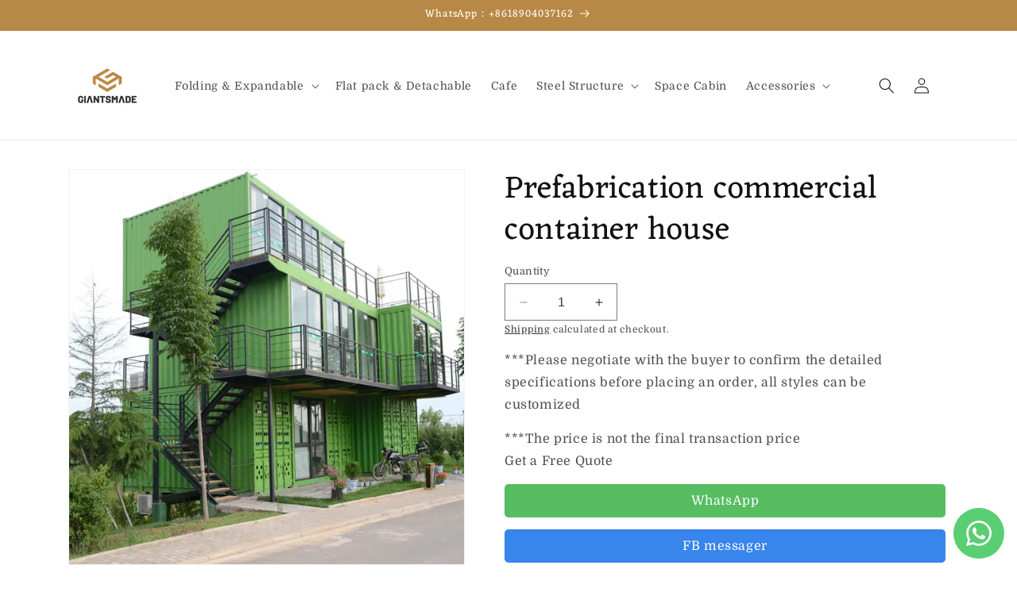

--- FILE ---
content_type: text/html; charset=utf-8
request_url: https://giantsmade.com/products/prefabrication-house
body_size: 28107
content:
<!doctype html>
<html class="no-js" lang="en">
  <head>
<!-- Google Tag Manager -->
<script>(function(w,d,s,l,i){w[l]=w[l]||[];w[l].push({'gtm.start':
new Date().getTime(),event:'gtm.js'});var f=d.getElementsByTagName(s)[0],
j=d.createElement(s),dl=l!='dataLayer'?'&l='+l:'';j.async=true;j.src=
'https://www.googletagmanager.com/gtm.js?id='+i+dl;f.parentNode.insertBefore(j,f);
})(window,document,'script','dataLayer','GTM-KKJDLQC');</script>
<!-- End Google Tag Manager -->
    
<!-- Google tag (gtag.js) -->
<script async src="https://www.googletagmanager.com/gtag/js?id=G-DL3166LK11"></script>
<script>
  window.dataLayer = window.dataLayer || [];
  function gtag(){dataLayer.push(arguments);}
  gtag('js', new Date());

  gtag('config', 'G-DL3166LK11');
</script>

    <meta charset="utf-8">
    <meta http-equiv="X-UA-Compatible" content="IE=edge">
    <meta name="viewport" content="width=device-width,initial-scale=1">
    <meta name="theme-color" content="">
    <link rel="canonical" href="https://giantsmade.com/products/prefabrication-house"><link rel="icon" type="image/png" href="//giantsmade.com/cdn/shop/files/123.png?crop=center&height=32&v=1702971849&width=32"><link rel="preconnect" href="https://fonts.shopifycdn.com" crossorigin><title>
      Prefabrication commercial container house
 &ndash; Giantsmade</title>

    
      <meta name="description" content="">
    

    

<meta property="og:site_name" content="Giantsmade">
<meta property="og:url" content="https://giantsmade.com/products/prefabrication-house">
<meta property="og:title" content="Prefabrication commercial container house">
<meta property="og:type" content="product">
<meta property="og:description" content="Container House Manufacturer &amp; Suppliers,Expandable Container Homes Manufacturers,Flat Pack Container For Sale,Folding Container House Suppliers"><meta property="og:image" content="http://giantsmade.com/cdn/shop/files/PL_RWL_ER_T_STV_7I_ALT.png?v=1686214579">
  <meta property="og:image:secure_url" content="https://giantsmade.com/cdn/shop/files/PL_RWL_ER_T_STV_7I_ALT.png?v=1686214579">
  <meta property="og:image:width" content="750">
  <meta property="og:image:height" content="750"><meta property="og:price:amount" content="100,000.00">
  <meta property="og:price:currency" content="USD"><meta name="twitter:card" content="summary_large_image">
<meta name="twitter:title" content="Prefabrication commercial container house">
<meta name="twitter:description" content="Container House Manufacturer &amp; Suppliers,Expandable Container Homes Manufacturers,Flat Pack Container For Sale,Folding Container House Suppliers">


    <script src="//giantsmade.com/cdn/shop/t/3/assets/constants.js?v=58251544750838685771694068551" defer="defer"></script>
    <script src="//giantsmade.com/cdn/shop/t/3/assets/pubsub.js?v=158357773527763999511694068551" defer="defer"></script>
    <script src="//giantsmade.com/cdn/shop/t/3/assets/global.js?v=54939145903281508041694068551" defer="defer"></script><script src="//giantsmade.com/cdn/shop/t/3/assets/animations.js?v=88693664871331136111694068549" defer="defer"></script><script>window.performance && window.performance.mark && window.performance.mark('shopify.content_for_header.start');</script><meta id="shopify-digital-wallet" name="shopify-digital-wallet" content="/68132536619/digital_wallets/dialog">
<link rel="alternate" hreflang="x-default" href="https://giantsmade.com/products/prefabrication-house">
<link rel="alternate" hreflang="en" href="https://giantsmade.com/products/prefabrication-house">
<link rel="alternate" hreflang="ru" href="https://giantsmade.com/ru/products/prefabrication-house">
<link rel="alternate" hreflang="es" href="https://giantsmade.com/es/products/prefabrication-house">
<link rel="alternate" type="application/json+oembed" href="https://giantsmade.com/products/prefabrication-house.oembed">
<script async="async" src="/checkouts/internal/preloads.js?locale=en-US"></script>
<script id="shopify-features" type="application/json">{"accessToken":"ebed4ce78e91e3948ecec7a01d07fabf","betas":["rich-media-storefront-analytics"],"domain":"giantsmade.com","predictiveSearch":true,"shopId":68132536619,"locale":"en"}</script>
<script>var Shopify = Shopify || {};
Shopify.shop = "jian-3039.myshopify.com";
Shopify.locale = "en";
Shopify.currency = {"active":"USD","rate":"1.0"};
Shopify.country = "US";
Shopify.theme = {"name":"Dawn 的副本 的更新版副本","id":159772573995,"schema_name":"Dawn","schema_version":"11.0.0","theme_store_id":887,"role":"main"};
Shopify.theme.handle = "null";
Shopify.theme.style = {"id":null,"handle":null};
Shopify.cdnHost = "giantsmade.com/cdn";
Shopify.routes = Shopify.routes || {};
Shopify.routes.root = "/";</script>
<script type="module">!function(o){(o.Shopify=o.Shopify||{}).modules=!0}(window);</script>
<script>!function(o){function n(){var o=[];function n(){o.push(Array.prototype.slice.apply(arguments))}return n.q=o,n}var t=o.Shopify=o.Shopify||{};t.loadFeatures=n(),t.autoloadFeatures=n()}(window);</script>
<script id="shop-js-analytics" type="application/json">{"pageType":"product"}</script>
<script defer="defer" async type="module" src="//giantsmade.com/cdn/shopifycloud/shop-js/modules/v2/client.init-shop-cart-sync_C5BV16lS.en.esm.js"></script>
<script defer="defer" async type="module" src="//giantsmade.com/cdn/shopifycloud/shop-js/modules/v2/chunk.common_CygWptCX.esm.js"></script>
<script type="module">
  await import("//giantsmade.com/cdn/shopifycloud/shop-js/modules/v2/client.init-shop-cart-sync_C5BV16lS.en.esm.js");
await import("//giantsmade.com/cdn/shopifycloud/shop-js/modules/v2/chunk.common_CygWptCX.esm.js");

  window.Shopify.SignInWithShop?.initShopCartSync?.({"fedCMEnabled":true,"windoidEnabled":true});

</script>
<script id="__st">var __st={"a":68132536619,"offset":-28800,"reqid":"a4cd5ada-c914-4243-911d-6a0b483c2cc9-1768736087","pageurl":"giantsmade.com\/products\/prefabrication-house","u":"a575ccb17cd1","p":"product","rtyp":"product","rid":8381831315755};</script>
<script>window.ShopifyPaypalV4VisibilityTracking = true;</script>
<script id="captcha-bootstrap">!function(){'use strict';const t='contact',e='account',n='new_comment',o=[[t,t],['blogs',n],['comments',n],[t,'customer']],c=[[e,'customer_login'],[e,'guest_login'],[e,'recover_customer_password'],[e,'create_customer']],r=t=>t.map((([t,e])=>`form[action*='/${t}']:not([data-nocaptcha='true']) input[name='form_type'][value='${e}']`)).join(','),a=t=>()=>t?[...document.querySelectorAll(t)].map((t=>t.form)):[];function s(){const t=[...o],e=r(t);return a(e)}const i='password',u='form_key',d=['recaptcha-v3-token','g-recaptcha-response','h-captcha-response',i],f=()=>{try{return window.sessionStorage}catch{return}},m='__shopify_v',_=t=>t.elements[u];function p(t,e,n=!1){try{const o=window.sessionStorage,c=JSON.parse(o.getItem(e)),{data:r}=function(t){const{data:e,action:n}=t;return t[m]||n?{data:e,action:n}:{data:t,action:n}}(c);for(const[e,n]of Object.entries(r))t.elements[e]&&(t.elements[e].value=n);n&&o.removeItem(e)}catch(o){console.error('form repopulation failed',{error:o})}}const l='form_type',E='cptcha';function T(t){t.dataset[E]=!0}const w=window,h=w.document,L='Shopify',v='ce_forms',y='captcha';let A=!1;((t,e)=>{const n=(g='f06e6c50-85a8-45c8-87d0-21a2b65856fe',I='https://cdn.shopify.com/shopifycloud/storefront-forms-hcaptcha/ce_storefront_forms_captcha_hcaptcha.v1.5.2.iife.js',D={infoText:'Protected by hCaptcha',privacyText:'Privacy',termsText:'Terms'},(t,e,n)=>{const o=w[L][v],c=o.bindForm;if(c)return c(t,g,e,D).then(n);var r;o.q.push([[t,g,e,D],n]),r=I,A||(h.body.append(Object.assign(h.createElement('script'),{id:'captcha-provider',async:!0,src:r})),A=!0)});var g,I,D;w[L]=w[L]||{},w[L][v]=w[L][v]||{},w[L][v].q=[],w[L][y]=w[L][y]||{},w[L][y].protect=function(t,e){n(t,void 0,e),T(t)},Object.freeze(w[L][y]),function(t,e,n,w,h,L){const[v,y,A,g]=function(t,e,n){const i=e?o:[],u=t?c:[],d=[...i,...u],f=r(d),m=r(i),_=r(d.filter((([t,e])=>n.includes(e))));return[a(f),a(m),a(_),s()]}(w,h,L),I=t=>{const e=t.target;return e instanceof HTMLFormElement?e:e&&e.form},D=t=>v().includes(t);t.addEventListener('submit',(t=>{const e=I(t);if(!e)return;const n=D(e)&&!e.dataset.hcaptchaBound&&!e.dataset.recaptchaBound,o=_(e),c=g().includes(e)&&(!o||!o.value);(n||c)&&t.preventDefault(),c&&!n&&(function(t){try{if(!f())return;!function(t){const e=f();if(!e)return;const n=_(t);if(!n)return;const o=n.value;o&&e.removeItem(o)}(t);const e=Array.from(Array(32),(()=>Math.random().toString(36)[2])).join('');!function(t,e){_(t)||t.append(Object.assign(document.createElement('input'),{type:'hidden',name:u})),t.elements[u].value=e}(t,e),function(t,e){const n=f();if(!n)return;const o=[...t.querySelectorAll(`input[type='${i}']`)].map((({name:t})=>t)),c=[...d,...o],r={};for(const[a,s]of new FormData(t).entries())c.includes(a)||(r[a]=s);n.setItem(e,JSON.stringify({[m]:1,action:t.action,data:r}))}(t,e)}catch(e){console.error('failed to persist form',e)}}(e),e.submit())}));const S=(t,e)=>{t&&!t.dataset[E]&&(n(t,e.some((e=>e===t))),T(t))};for(const o of['focusin','change'])t.addEventListener(o,(t=>{const e=I(t);D(e)&&S(e,y())}));const B=e.get('form_key'),M=e.get(l),P=B&&M;t.addEventListener('DOMContentLoaded',(()=>{const t=y();if(P)for(const e of t)e.elements[l].value===M&&p(e,B);[...new Set([...A(),...v().filter((t=>'true'===t.dataset.shopifyCaptcha))])].forEach((e=>S(e,t)))}))}(h,new URLSearchParams(w.location.search),n,t,e,['guest_login'])})(!1,!0)}();</script>
<script integrity="sha256-4kQ18oKyAcykRKYeNunJcIwy7WH5gtpwJnB7kiuLZ1E=" data-source-attribution="shopify.loadfeatures" defer="defer" src="//giantsmade.com/cdn/shopifycloud/storefront/assets/storefront/load_feature-a0a9edcb.js" crossorigin="anonymous"></script>
<script data-source-attribution="shopify.dynamic_checkout.dynamic.init">var Shopify=Shopify||{};Shopify.PaymentButton=Shopify.PaymentButton||{isStorefrontPortableWallets:!0,init:function(){window.Shopify.PaymentButton.init=function(){};var t=document.createElement("script");t.src="https://giantsmade.com/cdn/shopifycloud/portable-wallets/latest/portable-wallets.en.js",t.type="module",document.head.appendChild(t)}};
</script>
<script data-source-attribution="shopify.dynamic_checkout.buyer_consent">
  function portableWalletsHideBuyerConsent(e){var t=document.getElementById("shopify-buyer-consent"),n=document.getElementById("shopify-subscription-policy-button");t&&n&&(t.classList.add("hidden"),t.setAttribute("aria-hidden","true"),n.removeEventListener("click",e))}function portableWalletsShowBuyerConsent(e){var t=document.getElementById("shopify-buyer-consent"),n=document.getElementById("shopify-subscription-policy-button");t&&n&&(t.classList.remove("hidden"),t.removeAttribute("aria-hidden"),n.addEventListener("click",e))}window.Shopify?.PaymentButton&&(window.Shopify.PaymentButton.hideBuyerConsent=portableWalletsHideBuyerConsent,window.Shopify.PaymentButton.showBuyerConsent=portableWalletsShowBuyerConsent);
</script>
<script data-source-attribution="shopify.dynamic_checkout.cart.bootstrap">document.addEventListener("DOMContentLoaded",(function(){function t(){return document.querySelector("shopify-accelerated-checkout-cart, shopify-accelerated-checkout")}if(t())Shopify.PaymentButton.init();else{new MutationObserver((function(e,n){t()&&(Shopify.PaymentButton.init(),n.disconnect())})).observe(document.body,{childList:!0,subtree:!0})}}));
</script>
<script id="sections-script" data-sections="header" defer="defer" src="//giantsmade.com/cdn/shop/t/3/compiled_assets/scripts.js?262"></script>
<script>window.performance && window.performance.mark && window.performance.mark('shopify.content_for_header.end');</script>


    <style data-shopify>
      @font-face {
  font-family: Domine;
  font-weight: 400;
  font-style: normal;
  font-display: swap;
  src: url("//giantsmade.com/cdn/fonts/domine/domine_n4.db7650f19fc5819add9c727a32f1ba7f15f89a56.woff2") format("woff2"),
       url("//giantsmade.com/cdn/fonts/domine/domine_n4.83c0c395d9dcec3568e66c3b52408e6068a5dba8.woff") format("woff");
}

      @font-face {
  font-family: Domine;
  font-weight: 700;
  font-style: normal;
  font-display: swap;
  src: url("//giantsmade.com/cdn/fonts/domine/domine_n7.d520ceeab5a578be739293e6dc0db2ca7409e6d8.woff2") format("woff2"),
       url("//giantsmade.com/cdn/fonts/domine/domine_n7.158567a933096dbe302df89a999ec132c98f0b81.woff") format("woff");
}

      
      
      @font-face {
  font-family: Eczar;
  font-weight: 400;
  font-style: normal;
  font-display: swap;
  src: url("//giantsmade.com/cdn/fonts/eczar/eczar_n4.48b383b82b7018c483e235e09b12eaed219ba164.woff2") format("woff2"),
       url("//giantsmade.com/cdn/fonts/eczar/eczar_n4.8122d5101c169713b2082798cf677e00747cc664.woff") format("woff");
}


      
        :root,
        .color-background-1 {
          --color-background: 255,255,255;
        
          --gradient-background: #ffffff;
        
        --color-foreground: 18,18,18;
        --color-shadow: 18,18,18;
        --color-button: 18,18,18;
        --color-button-text: 255,255,255;
        --color-secondary-button: 255,255,255;
        --color-secondary-button-text: 18,18,18;
        --color-link: 18,18,18;
        --color-badge-foreground: 18,18,18;
        --color-badge-background: 255,255,255;
        --color-badge-border: 18,18,18;
        --payment-terms-background-color: rgb(255 255 255);
      }
      
        
        .color-background-2 {
          --color-background: 243,243,243;
        
          --gradient-background: #f3f3f3;
        
        --color-foreground: 18,18,18;
        --color-shadow: 18,18,18;
        --color-button: 18,18,18;
        --color-button-text: 243,243,243;
        --color-secondary-button: 243,243,243;
        --color-secondary-button-text: 18,18,18;
        --color-link: 18,18,18;
        --color-badge-foreground: 18,18,18;
        --color-badge-background: 243,243,243;
        --color-badge-border: 18,18,18;
        --payment-terms-background-color: rgb(243 243 243);
      }
      
        
        .color-inverse {
          --color-background: 42,42,42;
        
          --gradient-background: #2a2a2a;
        
        --color-foreground: 255,255,255;
        --color-shadow: 18,18,18;
        --color-button: 255,255,255;
        --color-button-text: 23,115,176;
        --color-secondary-button: 42,42,42;
        --color-secondary-button-text: 255,255,255;
        --color-link: 255,255,255;
        --color-badge-foreground: 255,255,255;
        --color-badge-background: 42,42,42;
        --color-badge-border: 255,255,255;
        --payment-terms-background-color: rgb(42 42 42);
      }
      
        
        .color-accent-1 {
          --color-background: 254,196,18;
        
          --gradient-background: #fec412;
        
        --color-foreground: 11,11,11;
        --color-shadow: 18,18,18;
        --color-button: 255,255,255;
        --color-button-text: 18,18,18;
        --color-secondary-button: 254,196,18;
        --color-secondary-button-text: 255,255,255;
        --color-link: 255,255,255;
        --color-badge-foreground: 11,11,11;
        --color-badge-background: 254,196,18;
        --color-badge-border: 11,11,11;
        --payment-terms-background-color: rgb(254 196 18);
      }
      
        
        .color-accent-2 {
          --color-background: 255,255,255;
        
          --gradient-background: #ffffff;
        
        --color-foreground: 23,143,176;
        --color-shadow: 18,18,18;
        --color-button: 255,255,255;
        --color-button-text: 51,79,180;
        --color-secondary-button: 255,255,255;
        --color-secondary-button-text: 23,143,176;
        --color-link: 23,143,176;
        --color-badge-foreground: 23,143,176;
        --color-badge-background: 255,255,255;
        --color-badge-border: 23,143,176;
        --payment-terms-background-color: rgb(255 255 255);
      }
      
        
        .color-scheme-123df5be-b078-4c00-98e9-c94d56cfe95c {
          --color-background: 255,255,255;
        
          --gradient-background: #ffffff;
        
        --color-foreground: 23,115,176;
        --color-shadow: 18,18,18;
        --color-button: 18,18,18;
        --color-button-text: 255,255,255;
        --color-secondary-button: 255,255,255;
        --color-secondary-button-text: 18,18,18;
        --color-link: 18,18,18;
        --color-badge-foreground: 23,115,176;
        --color-badge-background: 255,255,255;
        --color-badge-border: 23,115,176;
        --payment-terms-background-color: rgb(255 255 255);
      }
      
        
        .color-scheme-8d35d581-b49d-4796-91ec-ef3b621a38a7 {
          --color-background: 184,137,70;
        
          --gradient-background: #b88946;
        
        --color-foreground: 255,255,255;
        --color-shadow: 18,18,18;
        --color-button: 18,18,18;
        --color-button-text: 255,255,255;
        --color-secondary-button: 184,137,70;
        --color-secondary-button-text: 18,18,18;
        --color-link: 18,18,18;
        --color-badge-foreground: 255,255,255;
        --color-badge-background: 184,137,70;
        --color-badge-border: 255,255,255;
        --payment-terms-background-color: rgb(184 137 70);
      }
      

      body, .color-background-1, .color-background-2, .color-inverse, .color-accent-1, .color-accent-2, .color-scheme-123df5be-b078-4c00-98e9-c94d56cfe95c, .color-scheme-8d35d581-b49d-4796-91ec-ef3b621a38a7 {
        color: rgba(var(--color-foreground), 0.75);
        background-color: rgb(var(--color-background));
      }

      :root {
        --font-body-family: Domine, serif;
        --font-body-style: normal;
        --font-body-weight: 400;
        --font-body-weight-bold: 700;

        --font-heading-family: Eczar, serif;
        --font-heading-style: normal;
        --font-heading-weight: 400;

        --font-body-scale: 1.0;
        --font-heading-scale: 1.0;

        --media-padding: px;
        --media-border-opacity: 0.05;
        --media-border-width: 1px;
        --media-radius: 0px;
        --media-shadow-opacity: 0.0;
        --media-shadow-horizontal-offset: 0px;
        --media-shadow-vertical-offset: 4px;
        --media-shadow-blur-radius: 5px;
        --media-shadow-visible: 0;

        --page-width: 120rem;
        --page-width-margin: 0rem;

        --product-card-image-padding: 0.0rem;
        --product-card-corner-radius: 0.0rem;
        --product-card-text-alignment: left;
        --product-card-border-width: 0.0rem;
        --product-card-border-opacity: 0.1;
        --product-card-shadow-opacity: 0.0;
        --product-card-shadow-visible: 0;
        --product-card-shadow-horizontal-offset: 0.0rem;
        --product-card-shadow-vertical-offset: 0.4rem;
        --product-card-shadow-blur-radius: 0.5rem;

        --collection-card-image-padding: 0.0rem;
        --collection-card-corner-radius: 0.0rem;
        --collection-card-text-alignment: left;
        --collection-card-border-width: 0.0rem;
        --collection-card-border-opacity: 0.1;
        --collection-card-shadow-opacity: 0.0;
        --collection-card-shadow-visible: 0;
        --collection-card-shadow-horizontal-offset: 0.0rem;
        --collection-card-shadow-vertical-offset: 0.4rem;
        --collection-card-shadow-blur-radius: 0.5rem;

        --blog-card-image-padding: 0.0rem;
        --blog-card-corner-radius: 0.0rem;
        --blog-card-text-alignment: left;
        --blog-card-border-width: 0.0rem;
        --blog-card-border-opacity: 0.1;
        --blog-card-shadow-opacity: 0.0;
        --blog-card-shadow-visible: 0;
        --blog-card-shadow-horizontal-offset: 0.0rem;
        --blog-card-shadow-vertical-offset: 0.4rem;
        --blog-card-shadow-blur-radius: 0.5rem;

        --badge-corner-radius: 4.0rem;

        --popup-border-width: 1px;
        --popup-border-opacity: 0.1;
        --popup-corner-radius: 0px;
        --popup-shadow-opacity: 0.05;
        --popup-shadow-horizontal-offset: 0px;
        --popup-shadow-vertical-offset: 4px;
        --popup-shadow-blur-radius: 5px;

        --drawer-border-width: 1px;
        --drawer-border-opacity: 0.1;
        --drawer-shadow-opacity: 0.0;
        --drawer-shadow-horizontal-offset: 0px;
        --drawer-shadow-vertical-offset: 4px;
        --drawer-shadow-blur-radius: 5px;

        --spacing-sections-desktop: 0px;
        --spacing-sections-mobile: 0px;

        --grid-desktop-vertical-spacing: 8px;
        --grid-desktop-horizontal-spacing: 8px;
        --grid-mobile-vertical-spacing: 4px;
        --grid-mobile-horizontal-spacing: 4px;

        --text-boxes-border-opacity: 0.1;
        --text-boxes-border-width: 0px;
        --text-boxes-radius: 0px;
        --text-boxes-shadow-opacity: 0.0;
        --text-boxes-shadow-visible: 0;
        --text-boxes-shadow-horizontal-offset: 0px;
        --text-boxes-shadow-vertical-offset: 4px;
        --text-boxes-shadow-blur-radius: 5px;

        --buttons-radius: 0px;
        --buttons-radius-outset: 0px;
        --buttons-border-width: 1px;
        --buttons-border-opacity: 1.0;
        --buttons-shadow-opacity: 0.0;
        --buttons-shadow-visible: 0;
        --buttons-shadow-horizontal-offset: 0px;
        --buttons-shadow-vertical-offset: 4px;
        --buttons-shadow-blur-radius: 5px;
        --buttons-border-offset: 0px;

        --inputs-radius: 0px;
        --inputs-border-width: 1px;
        --inputs-border-opacity: 0.55;
        --inputs-shadow-opacity: 0.0;
        --inputs-shadow-horizontal-offset: 0px;
        --inputs-margin-offset: 0px;
        --inputs-shadow-vertical-offset: 4px;
        --inputs-shadow-blur-radius: 5px;
        --inputs-radius-outset: 0px;

        --variant-pills-radius: 40px;
        --variant-pills-border-width: 1px;
        --variant-pills-border-opacity: 0.55;
        --variant-pills-shadow-opacity: 0.0;
        --variant-pills-shadow-horizontal-offset: 0px;
        --variant-pills-shadow-vertical-offset: 4px;
        --variant-pills-shadow-blur-radius: 5px;
      }

      *,
      *::before,
      *::after {
        box-sizing: inherit;
      }

      html {
        box-sizing: border-box;
        font-size: calc(var(--font-body-scale) * 62.5%);
        height: 100%;
      }

      body {
        display: grid;
        grid-template-rows: auto auto 1fr auto;
        grid-template-columns: 100%;
        min-height: 100%;
        margin: 0;
        font-size: 1.5rem;
        letter-spacing: 0.06rem;
        line-height: calc(1 + 0.8 / var(--font-body-scale));
        font-family: var(--font-body-family);
        font-style: var(--font-body-style);
        font-weight: var(--font-body-weight);
      }

      @media screen and (min-width: 750px) {
        body {
          font-size: 1.6rem;
        }
      }
    </style>

    <link href="//giantsmade.com/cdn/shop/t/3/assets/base.css?v=165191016556652226921694068549" rel="stylesheet" type="text/css" media="all" />
<link rel="preload" as="font" href="//giantsmade.com/cdn/fonts/domine/domine_n4.db7650f19fc5819add9c727a32f1ba7f15f89a56.woff2" type="font/woff2" crossorigin><link rel="preload" as="font" href="//giantsmade.com/cdn/fonts/eczar/eczar_n4.48b383b82b7018c483e235e09b12eaed219ba164.woff2" type="font/woff2" crossorigin><link href="//giantsmade.com/cdn/shop/t/3/assets/component-localization-form.css?v=143319823105703127341694068550" rel="stylesheet" type="text/css" media="all" />
      <script src="//giantsmade.com/cdn/shop/t/3/assets/localization-form.js?v=161644695336821385561694068551" defer="defer"></script><link
        rel="stylesheet"
        href="//giantsmade.com/cdn/shop/t/3/assets/component-predictive-search.css?v=118923337488134913561694068550"
        media="print"
        onload="this.media='all'"
      ><script>
      document.documentElement.className = document.documentElement.className.replace('no-js', 'js');
      if (Shopify.designMode) {
        document.documentElement.classList.add('shopify-design-mode');
      }
    </script>
  <!-- BEGIN app block: shopify://apps/whatsapp-button/blocks/app-embed-block/96d80a63-e860-4262-a001-8b82ac4d00e6 --><script>
    (function() {
        function asyncLoad() {
            var url = 'https://whatsapp-button.eazeapps.io/api/buttonInstallation/scriptTag?shopId=28164&v=1758649157';
            var s = document.createElement('script');
            s.type = 'text/javascript';
            s.async = true;
            s.src = url;
            var x = document.getElementsByTagName('script')[0];
            x.parentNode.insertBefore(s, x);
        };
        if(window.attachEvent) {
            window.attachEvent('onload', asyncLoad);
        } else {
            window.addEventListener('load', asyncLoad, false);
        }
    })();
</script>

<!-- END app block --><link href="https://monorail-edge.shopifysvc.com" rel="dns-prefetch">
<script>(function(){if ("sendBeacon" in navigator && "performance" in window) {try {var session_token_from_headers = performance.getEntriesByType('navigation')[0].serverTiming.find(x => x.name == '_s').description;} catch {var session_token_from_headers = undefined;}var session_cookie_matches = document.cookie.match(/_shopify_s=([^;]*)/);var session_token_from_cookie = session_cookie_matches && session_cookie_matches.length === 2 ? session_cookie_matches[1] : "";var session_token = session_token_from_headers || session_token_from_cookie || "";function handle_abandonment_event(e) {var entries = performance.getEntries().filter(function(entry) {return /monorail-edge.shopifysvc.com/.test(entry.name);});if (!window.abandonment_tracked && entries.length === 0) {window.abandonment_tracked = true;var currentMs = Date.now();var navigation_start = performance.timing.navigationStart;var payload = {shop_id: 68132536619,url: window.location.href,navigation_start,duration: currentMs - navigation_start,session_token,page_type: "product"};window.navigator.sendBeacon("https://monorail-edge.shopifysvc.com/v1/produce", JSON.stringify({schema_id: "online_store_buyer_site_abandonment/1.1",payload: payload,metadata: {event_created_at_ms: currentMs,event_sent_at_ms: currentMs}}));}}window.addEventListener('pagehide', handle_abandonment_event);}}());</script>
<script id="web-pixels-manager-setup">(function e(e,d,r,n,o){if(void 0===o&&(o={}),!Boolean(null===(a=null===(i=window.Shopify)||void 0===i?void 0:i.analytics)||void 0===a?void 0:a.replayQueue)){var i,a;window.Shopify=window.Shopify||{};var t=window.Shopify;t.analytics=t.analytics||{};var s=t.analytics;s.replayQueue=[],s.publish=function(e,d,r){return s.replayQueue.push([e,d,r]),!0};try{self.performance.mark("wpm:start")}catch(e){}var l=function(){var e={modern:/Edge?\/(1{2}[4-9]|1[2-9]\d|[2-9]\d{2}|\d{4,})\.\d+(\.\d+|)|Firefox\/(1{2}[4-9]|1[2-9]\d|[2-9]\d{2}|\d{4,})\.\d+(\.\d+|)|Chrom(ium|e)\/(9{2}|\d{3,})\.\d+(\.\d+|)|(Maci|X1{2}).+ Version\/(15\.\d+|(1[6-9]|[2-9]\d|\d{3,})\.\d+)([,.]\d+|)( \(\w+\)|)( Mobile\/\w+|) Safari\/|Chrome.+OPR\/(9{2}|\d{3,})\.\d+\.\d+|(CPU[ +]OS|iPhone[ +]OS|CPU[ +]iPhone|CPU IPhone OS|CPU iPad OS)[ +]+(15[._]\d+|(1[6-9]|[2-9]\d|\d{3,})[._]\d+)([._]\d+|)|Android:?[ /-](13[3-9]|1[4-9]\d|[2-9]\d{2}|\d{4,})(\.\d+|)(\.\d+|)|Android.+Firefox\/(13[5-9]|1[4-9]\d|[2-9]\d{2}|\d{4,})\.\d+(\.\d+|)|Android.+Chrom(ium|e)\/(13[3-9]|1[4-9]\d|[2-9]\d{2}|\d{4,})\.\d+(\.\d+|)|SamsungBrowser\/([2-9]\d|\d{3,})\.\d+/,legacy:/Edge?\/(1[6-9]|[2-9]\d|\d{3,})\.\d+(\.\d+|)|Firefox\/(5[4-9]|[6-9]\d|\d{3,})\.\d+(\.\d+|)|Chrom(ium|e)\/(5[1-9]|[6-9]\d|\d{3,})\.\d+(\.\d+|)([\d.]+$|.*Safari\/(?![\d.]+ Edge\/[\d.]+$))|(Maci|X1{2}).+ Version\/(10\.\d+|(1[1-9]|[2-9]\d|\d{3,})\.\d+)([,.]\d+|)( \(\w+\)|)( Mobile\/\w+|) Safari\/|Chrome.+OPR\/(3[89]|[4-9]\d|\d{3,})\.\d+\.\d+|(CPU[ +]OS|iPhone[ +]OS|CPU[ +]iPhone|CPU IPhone OS|CPU iPad OS)[ +]+(10[._]\d+|(1[1-9]|[2-9]\d|\d{3,})[._]\d+)([._]\d+|)|Android:?[ /-](13[3-9]|1[4-9]\d|[2-9]\d{2}|\d{4,})(\.\d+|)(\.\d+|)|Mobile Safari.+OPR\/([89]\d|\d{3,})\.\d+\.\d+|Android.+Firefox\/(13[5-9]|1[4-9]\d|[2-9]\d{2}|\d{4,})\.\d+(\.\d+|)|Android.+Chrom(ium|e)\/(13[3-9]|1[4-9]\d|[2-9]\d{2}|\d{4,})\.\d+(\.\d+|)|Android.+(UC? ?Browser|UCWEB|U3)[ /]?(15\.([5-9]|\d{2,})|(1[6-9]|[2-9]\d|\d{3,})\.\d+)\.\d+|SamsungBrowser\/(5\.\d+|([6-9]|\d{2,})\.\d+)|Android.+MQ{2}Browser\/(14(\.(9|\d{2,})|)|(1[5-9]|[2-9]\d|\d{3,})(\.\d+|))(\.\d+|)|K[Aa][Ii]OS\/(3\.\d+|([4-9]|\d{2,})\.\d+)(\.\d+|)/},d=e.modern,r=e.legacy,n=navigator.userAgent;return n.match(d)?"modern":n.match(r)?"legacy":"unknown"}(),u="modern"===l?"modern":"legacy",c=(null!=n?n:{modern:"",legacy:""})[u],f=function(e){return[e.baseUrl,"/wpm","/b",e.hashVersion,"modern"===e.buildTarget?"m":"l",".js"].join("")}({baseUrl:d,hashVersion:r,buildTarget:u}),m=function(e){var d=e.version,r=e.bundleTarget,n=e.surface,o=e.pageUrl,i=e.monorailEndpoint;return{emit:function(e){var a=e.status,t=e.errorMsg,s=(new Date).getTime(),l=JSON.stringify({metadata:{event_sent_at_ms:s},events:[{schema_id:"web_pixels_manager_load/3.1",payload:{version:d,bundle_target:r,page_url:o,status:a,surface:n,error_msg:t},metadata:{event_created_at_ms:s}}]});if(!i)return console&&console.warn&&console.warn("[Web Pixels Manager] No Monorail endpoint provided, skipping logging."),!1;try{return self.navigator.sendBeacon.bind(self.navigator)(i,l)}catch(e){}var u=new XMLHttpRequest;try{return u.open("POST",i,!0),u.setRequestHeader("Content-Type","text/plain"),u.send(l),!0}catch(e){return console&&console.warn&&console.warn("[Web Pixels Manager] Got an unhandled error while logging to Monorail."),!1}}}}({version:r,bundleTarget:l,surface:e.surface,pageUrl:self.location.href,monorailEndpoint:e.monorailEndpoint});try{o.browserTarget=l,function(e){var d=e.src,r=e.async,n=void 0===r||r,o=e.onload,i=e.onerror,a=e.sri,t=e.scriptDataAttributes,s=void 0===t?{}:t,l=document.createElement("script"),u=document.querySelector("head"),c=document.querySelector("body");if(l.async=n,l.src=d,a&&(l.integrity=a,l.crossOrigin="anonymous"),s)for(var f in s)if(Object.prototype.hasOwnProperty.call(s,f))try{l.dataset[f]=s[f]}catch(e){}if(o&&l.addEventListener("load",o),i&&l.addEventListener("error",i),u)u.appendChild(l);else{if(!c)throw new Error("Did not find a head or body element to append the script");c.appendChild(l)}}({src:f,async:!0,onload:function(){if(!function(){var e,d;return Boolean(null===(d=null===(e=window.Shopify)||void 0===e?void 0:e.analytics)||void 0===d?void 0:d.initialized)}()){var d=window.webPixelsManager.init(e)||void 0;if(d){var r=window.Shopify.analytics;r.replayQueue.forEach((function(e){var r=e[0],n=e[1],o=e[2];d.publishCustomEvent(r,n,o)})),r.replayQueue=[],r.publish=d.publishCustomEvent,r.visitor=d.visitor,r.initialized=!0}}},onerror:function(){return m.emit({status:"failed",errorMsg:"".concat(f," has failed to load")})},sri:function(e){var d=/^sha384-[A-Za-z0-9+/=]+$/;return"string"==typeof e&&d.test(e)}(c)?c:"",scriptDataAttributes:o}),m.emit({status:"loading"})}catch(e){m.emit({status:"failed",errorMsg:(null==e?void 0:e.message)||"Unknown error"})}}})({shopId: 68132536619,storefrontBaseUrl: "https://giantsmade.com",extensionsBaseUrl: "https://extensions.shopifycdn.com/cdn/shopifycloud/web-pixels-manager",monorailEndpoint: "https://monorail-edge.shopifysvc.com/unstable/produce_batch",surface: "storefront-renderer",enabledBetaFlags: ["2dca8a86"],webPixelsConfigList: [{"id":"shopify-app-pixel","configuration":"{}","eventPayloadVersion":"v1","runtimeContext":"STRICT","scriptVersion":"0450","apiClientId":"shopify-pixel","type":"APP","privacyPurposes":["ANALYTICS","MARKETING"]},{"id":"shopify-custom-pixel","eventPayloadVersion":"v1","runtimeContext":"LAX","scriptVersion":"0450","apiClientId":"shopify-pixel","type":"CUSTOM","privacyPurposes":["ANALYTICS","MARKETING"]}],isMerchantRequest: false,initData: {"shop":{"name":"Giantsmade","paymentSettings":{"currencyCode":"USD"},"myshopifyDomain":"jian-3039.myshopify.com","countryCode":"CN","storefrontUrl":"https:\/\/giantsmade.com"},"customer":null,"cart":null,"checkout":null,"productVariants":[{"price":{"amount":100000.0,"currencyCode":"USD"},"product":{"title":"Prefabrication commercial container house","vendor":"Giantsmade","id":"8381831315755","untranslatedTitle":"Prefabrication commercial container house","url":"\/products\/prefabrication-house","type":""},"id":"45466042466603","image":{"src":"\/\/giantsmade.com\/cdn\/shop\/files\/PL_RWL_ER_T_STV_7I_ALT.png?v=1686214579"},"sku":"","title":"Default Title","untranslatedTitle":"Default Title"}],"purchasingCompany":null},},"https://giantsmade.com/cdn","fcfee988w5aeb613cpc8e4bc33m6693e112",{"modern":"","legacy":""},{"shopId":"68132536619","storefrontBaseUrl":"https:\/\/giantsmade.com","extensionBaseUrl":"https:\/\/extensions.shopifycdn.com\/cdn\/shopifycloud\/web-pixels-manager","surface":"storefront-renderer","enabledBetaFlags":"[\"2dca8a86\"]","isMerchantRequest":"false","hashVersion":"fcfee988w5aeb613cpc8e4bc33m6693e112","publish":"custom","events":"[[\"page_viewed\",{}],[\"product_viewed\",{\"productVariant\":{\"price\":{\"amount\":100000.0,\"currencyCode\":\"USD\"},\"product\":{\"title\":\"Prefabrication commercial container house\",\"vendor\":\"Giantsmade\",\"id\":\"8381831315755\",\"untranslatedTitle\":\"Prefabrication commercial container house\",\"url\":\"\/products\/prefabrication-house\",\"type\":\"\"},\"id\":\"45466042466603\",\"image\":{\"src\":\"\/\/giantsmade.com\/cdn\/shop\/files\/PL_RWL_ER_T_STV_7I_ALT.png?v=1686214579\"},\"sku\":\"\",\"title\":\"Default Title\",\"untranslatedTitle\":\"Default Title\"}}]]"});</script><script>
  window.ShopifyAnalytics = window.ShopifyAnalytics || {};
  window.ShopifyAnalytics.meta = window.ShopifyAnalytics.meta || {};
  window.ShopifyAnalytics.meta.currency = 'USD';
  var meta = {"product":{"id":8381831315755,"gid":"gid:\/\/shopify\/Product\/8381831315755","vendor":"Giantsmade","type":"","handle":"prefabrication-house","variants":[{"id":45466042466603,"price":10000000,"name":"Prefabrication commercial container house","public_title":null,"sku":""}],"remote":false},"page":{"pageType":"product","resourceType":"product","resourceId":8381831315755,"requestId":"a4cd5ada-c914-4243-911d-6a0b483c2cc9-1768736087"}};
  for (var attr in meta) {
    window.ShopifyAnalytics.meta[attr] = meta[attr];
  }
</script>
<script class="analytics">
  (function () {
    var customDocumentWrite = function(content) {
      var jquery = null;

      if (window.jQuery) {
        jquery = window.jQuery;
      } else if (window.Checkout && window.Checkout.$) {
        jquery = window.Checkout.$;
      }

      if (jquery) {
        jquery('body').append(content);
      }
    };

    var hasLoggedConversion = function(token) {
      if (token) {
        return document.cookie.indexOf('loggedConversion=' + token) !== -1;
      }
      return false;
    }

    var setCookieIfConversion = function(token) {
      if (token) {
        var twoMonthsFromNow = new Date(Date.now());
        twoMonthsFromNow.setMonth(twoMonthsFromNow.getMonth() + 2);

        document.cookie = 'loggedConversion=' + token + '; expires=' + twoMonthsFromNow;
      }
    }

    var trekkie = window.ShopifyAnalytics.lib = window.trekkie = window.trekkie || [];
    if (trekkie.integrations) {
      return;
    }
    trekkie.methods = [
      'identify',
      'page',
      'ready',
      'track',
      'trackForm',
      'trackLink'
    ];
    trekkie.factory = function(method) {
      return function() {
        var args = Array.prototype.slice.call(arguments);
        args.unshift(method);
        trekkie.push(args);
        return trekkie;
      };
    };
    for (var i = 0; i < trekkie.methods.length; i++) {
      var key = trekkie.methods[i];
      trekkie[key] = trekkie.factory(key);
    }
    trekkie.load = function(config) {
      trekkie.config = config || {};
      trekkie.config.initialDocumentCookie = document.cookie;
      var first = document.getElementsByTagName('script')[0];
      var script = document.createElement('script');
      script.type = 'text/javascript';
      script.onerror = function(e) {
        var scriptFallback = document.createElement('script');
        scriptFallback.type = 'text/javascript';
        scriptFallback.onerror = function(error) {
                var Monorail = {
      produce: function produce(monorailDomain, schemaId, payload) {
        var currentMs = new Date().getTime();
        var event = {
          schema_id: schemaId,
          payload: payload,
          metadata: {
            event_created_at_ms: currentMs,
            event_sent_at_ms: currentMs
          }
        };
        return Monorail.sendRequest("https://" + monorailDomain + "/v1/produce", JSON.stringify(event));
      },
      sendRequest: function sendRequest(endpointUrl, payload) {
        // Try the sendBeacon API
        if (window && window.navigator && typeof window.navigator.sendBeacon === 'function' && typeof window.Blob === 'function' && !Monorail.isIos12()) {
          var blobData = new window.Blob([payload], {
            type: 'text/plain'
          });

          if (window.navigator.sendBeacon(endpointUrl, blobData)) {
            return true;
          } // sendBeacon was not successful

        } // XHR beacon

        var xhr = new XMLHttpRequest();

        try {
          xhr.open('POST', endpointUrl);
          xhr.setRequestHeader('Content-Type', 'text/plain');
          xhr.send(payload);
        } catch (e) {
          console.log(e);
        }

        return false;
      },
      isIos12: function isIos12() {
        return window.navigator.userAgent.lastIndexOf('iPhone; CPU iPhone OS 12_') !== -1 || window.navigator.userAgent.lastIndexOf('iPad; CPU OS 12_') !== -1;
      }
    };
    Monorail.produce('monorail-edge.shopifysvc.com',
      'trekkie_storefront_load_errors/1.1',
      {shop_id: 68132536619,
      theme_id: 159772573995,
      app_name: "storefront",
      context_url: window.location.href,
      source_url: "//giantsmade.com/cdn/s/trekkie.storefront.cd680fe47e6c39ca5d5df5f0a32d569bc48c0f27.min.js"});

        };
        scriptFallback.async = true;
        scriptFallback.src = '//giantsmade.com/cdn/s/trekkie.storefront.cd680fe47e6c39ca5d5df5f0a32d569bc48c0f27.min.js';
        first.parentNode.insertBefore(scriptFallback, first);
      };
      script.async = true;
      script.src = '//giantsmade.com/cdn/s/trekkie.storefront.cd680fe47e6c39ca5d5df5f0a32d569bc48c0f27.min.js';
      first.parentNode.insertBefore(script, first);
    };
    trekkie.load(
      {"Trekkie":{"appName":"storefront","development":false,"defaultAttributes":{"shopId":68132536619,"isMerchantRequest":null,"themeId":159772573995,"themeCityHash":"10278416787056611887","contentLanguage":"en","currency":"USD","eventMetadataId":"553bc22f-fe64-4cca-b1c8-a0f464a58c42"},"isServerSideCookieWritingEnabled":true,"monorailRegion":"shop_domain","enabledBetaFlags":["65f19447"]},"Session Attribution":{},"S2S":{"facebookCapiEnabled":false,"source":"trekkie-storefront-renderer","apiClientId":580111}}
    );

    var loaded = false;
    trekkie.ready(function() {
      if (loaded) return;
      loaded = true;

      window.ShopifyAnalytics.lib = window.trekkie;

      var originalDocumentWrite = document.write;
      document.write = customDocumentWrite;
      try { window.ShopifyAnalytics.merchantGoogleAnalytics.call(this); } catch(error) {};
      document.write = originalDocumentWrite;

      window.ShopifyAnalytics.lib.page(null,{"pageType":"product","resourceType":"product","resourceId":8381831315755,"requestId":"a4cd5ada-c914-4243-911d-6a0b483c2cc9-1768736087","shopifyEmitted":true});

      var match = window.location.pathname.match(/checkouts\/(.+)\/(thank_you|post_purchase)/)
      var token = match? match[1]: undefined;
      if (!hasLoggedConversion(token)) {
        setCookieIfConversion(token);
        window.ShopifyAnalytics.lib.track("Viewed Product",{"currency":"USD","variantId":45466042466603,"productId":8381831315755,"productGid":"gid:\/\/shopify\/Product\/8381831315755","name":"Prefabrication commercial container house","price":"100000.00","sku":"","brand":"Giantsmade","variant":null,"category":"","nonInteraction":true,"remote":false},undefined,undefined,{"shopifyEmitted":true});
      window.ShopifyAnalytics.lib.track("monorail:\/\/trekkie_storefront_viewed_product\/1.1",{"currency":"USD","variantId":45466042466603,"productId":8381831315755,"productGid":"gid:\/\/shopify\/Product\/8381831315755","name":"Prefabrication commercial container house","price":"100000.00","sku":"","brand":"Giantsmade","variant":null,"category":"","nonInteraction":true,"remote":false,"referer":"https:\/\/giantsmade.com\/products\/prefabrication-house"});
      }
    });


        var eventsListenerScript = document.createElement('script');
        eventsListenerScript.async = true;
        eventsListenerScript.src = "//giantsmade.com/cdn/shopifycloud/storefront/assets/shop_events_listener-3da45d37.js";
        document.getElementsByTagName('head')[0].appendChild(eventsListenerScript);

})();</script>
<script
  defer
  src="https://giantsmade.com/cdn/shopifycloud/perf-kit/shopify-perf-kit-3.0.4.min.js"
  data-application="storefront-renderer"
  data-shop-id="68132536619"
  data-render-region="gcp-us-central1"
  data-page-type="product"
  data-theme-instance-id="159772573995"
  data-theme-name="Dawn"
  data-theme-version="11.0.0"
  data-monorail-region="shop_domain"
  data-resource-timing-sampling-rate="10"
  data-shs="true"
  data-shs-beacon="true"
  data-shs-export-with-fetch="true"
  data-shs-logs-sample-rate="1"
  data-shs-beacon-endpoint="https://giantsmade.com/api/collect"
></script>
</head>

  <body class="gradient animate--hover-vertical-lift">
<!-- Messenger 聊天插件 Code -->
    <div id="fb-root"></div>

    <!-- Your 聊天插件 code -->
    <div id="fb-customer-chat" class="fb-customerchat">
    </div>

    <script>
      var chatbox = document.getElementById('fb-customer-chat');
      chatbox.setAttribute("page_id", "107755359058010");
      chatbox.setAttribute("attribution", "biz_inbox");
    </script>

    <!-- Your SDK code -->
    <script>
      window.fbAsyncInit = function() {
        FB.init({
          xfbml            : true,
          version          : 'v17.0'
        });
      };

      (function(d, s, id) {
        var js, fjs = d.getElementsByTagName(s)[0];
        if (d.getElementById(id)) return;
        js = d.createElement(s); js.id = id;
        js.src = 'https://connect.facebook.net/en_US/sdk/xfbml.customerchat.js';
        fjs.parentNode.insertBefore(js, fjs);
      }(document, 'script', 'facebook-jssdk'));
    </script>
    
<!-- Google Tag Manager (noscript) -->
<noscript><iframe src="https://www.googletagmanager.com/ns.html?id=GTM-KKJDLQC"
height="0" width="0" style="display:none;visibility:hidden"></iframe></noscript>
<!-- End Google Tag Manager (noscript) -->        
    <a class="skip-to-content-link button visually-hidden" href="#MainContent">
      Skip to content
    </a><!-- BEGIN sections: header-group -->
<div id="shopify-section-sections--20970446160171__announcement-bar" class="shopify-section shopify-section-group-header-group announcement-bar-section"><link href="//giantsmade.com/cdn/shop/t/3/assets/component-slideshow.css?v=107725913939919748051694068550" rel="stylesheet" type="text/css" media="all" />
<link href="//giantsmade.com/cdn/shop/t/3/assets/component-slider.css?v=114212096148022386971694068550" rel="stylesheet" type="text/css" media="all" />

  <link href="//giantsmade.com/cdn/shop/t/3/assets/component-list-social.css?v=35792976012981934991694068550" rel="stylesheet" type="text/css" media="all" />


<div
  class="utility-bar color-scheme-8d35d581-b49d-4796-91ec-ef3b621a38a7 gradient utility-bar--bottom-border"
  
>
  <div class="page-width utility-bar__grid"><div
        class="announcement-bar"
        role="region"
        aria-label="Announcement"
        
      ><a
              href="https://wa.me/+8618904037162"
              class="announcement-bar__link link link--text focus-inset animate-arrow"
            ><p class="announcement-bar__message h5">
            <span>WhatsApp：+8618904037162</span><svg
  viewBox="0 0 14 10"
  fill="none"
  aria-hidden="true"
  focusable="false"
  class="icon icon-arrow"
  xmlns="http://www.w3.org/2000/svg"
>
  <path fill-rule="evenodd" clip-rule="evenodd" d="M8.537.808a.5.5 0 01.817-.162l4 4a.5.5 0 010 .708l-4 4a.5.5 0 11-.708-.708L11.793 5.5H1a.5.5 0 010-1h10.793L8.646 1.354a.5.5 0 01-.109-.546z" fill="currentColor">
</svg>

</p></a></div><div class="localization-wrapper">
</div>
  </div>
</div>


</div><div id="shopify-section-sections--20970446160171__header" class="shopify-section shopify-section-group-header-group section-header"><link rel="stylesheet" href="//giantsmade.com/cdn/shop/t/3/assets/component-list-menu.css?v=151968516119678728991694068550" media="print" onload="this.media='all'">
<link rel="stylesheet" href="//giantsmade.com/cdn/shop/t/3/assets/component-search.css?v=130382253973794904871694068550" media="print" onload="this.media='all'">
<link rel="stylesheet" href="//giantsmade.com/cdn/shop/t/3/assets/component-menu-drawer.css?v=31331429079022630271694068550" media="print" onload="this.media='all'">
<link rel="stylesheet" href="//giantsmade.com/cdn/shop/t/3/assets/component-cart-notification.css?v=54116361853792938221694068550" media="print" onload="this.media='all'">
<link rel="stylesheet" href="//giantsmade.com/cdn/shop/t/3/assets/component-cart-items.css?v=127521756841561183651702192539" media="print" onload="this.media='all'"><link rel="stylesheet" href="//giantsmade.com/cdn/shop/t/3/assets/component-price.css?v=58974369984198891451701903882" media="print" onload="this.media='all'">
  <link rel="stylesheet" href="//giantsmade.com/cdn/shop/t/3/assets/component-loading-overlay.css?v=58800470094666109841694068550" media="print" onload="this.media='all'"><noscript><link href="//giantsmade.com/cdn/shop/t/3/assets/component-list-menu.css?v=151968516119678728991694068550" rel="stylesheet" type="text/css" media="all" /></noscript>
<noscript><link href="//giantsmade.com/cdn/shop/t/3/assets/component-search.css?v=130382253973794904871694068550" rel="stylesheet" type="text/css" media="all" /></noscript>
<noscript><link href="//giantsmade.com/cdn/shop/t/3/assets/component-menu-drawer.css?v=31331429079022630271694068550" rel="stylesheet" type="text/css" media="all" /></noscript>
<noscript><link href="//giantsmade.com/cdn/shop/t/3/assets/component-cart-notification.css?v=54116361853792938221694068550" rel="stylesheet" type="text/css" media="all" /></noscript>
<noscript><link href="//giantsmade.com/cdn/shop/t/3/assets/component-cart-items.css?v=127521756841561183651702192539" rel="stylesheet" type="text/css" media="all" /></noscript>

<style>
  header-drawer {
    justify-self: start;
    margin-left: -1.2rem;
  }@media screen and (min-width: 990px) {
      header-drawer {
        display: none;
      }
    }.menu-drawer-container {
    display: flex;
  }

  .list-menu {
    list-style: none;
    padding: 0;
    margin: 0;
  }

  .list-menu--inline {
    display: inline-flex;
    flex-wrap: wrap;
  }

  summary.list-menu__item {
    padding-right: 2.7rem;
  }

  .list-menu__item {
    display: flex;
    align-items: center;
    line-height: calc(1 + 0.3 / var(--font-body-scale));
  }

  .list-menu__item--link {
    text-decoration: none;
    padding-bottom: 1rem;
    padding-top: 1rem;
    line-height: calc(1 + 0.8 / var(--font-body-scale));
  }

  @media screen and (min-width: 750px) {
    .list-menu__item--link {
      padding-bottom: 0.5rem;
      padding-top: 0.5rem;
    }
  }
</style><style data-shopify>.header {
    padding: 8px 3rem 8px 3rem;
  }

  .section-header {
    position: sticky; /* This is for fixing a Safari z-index issue. PR #2147 */
    margin-bottom: 0px;
  }

  @media screen and (min-width: 750px) {
    .section-header {
      margin-bottom: 0px;
    }
  }

  @media screen and (min-width: 990px) {
    .header {
      padding-top: 16px;
      padding-bottom: 16px;
    }
  }</style><script src="//giantsmade.com/cdn/shop/t/3/assets/details-disclosure.js?v=13653116266235556501694068551" defer="defer"></script>
<script src="//giantsmade.com/cdn/shop/t/3/assets/details-modal.js?v=25581673532751508451694068551" defer="defer"></script>
<script src="//giantsmade.com/cdn/shop/t/3/assets/cart-notification.js?v=133508293167896966491694068549" defer="defer"></script>
<script src="//giantsmade.com/cdn/shop/t/3/assets/search-form.js?v=133129549252120666541694068551" defer="defer"></script><svg xmlns="http://www.w3.org/2000/svg" class="hidden">
  <symbol id="icon-search" viewbox="0 0 18 19" fill="none">
    <path fill-rule="evenodd" clip-rule="evenodd" d="M11.03 11.68A5.784 5.784 0 112.85 3.5a5.784 5.784 0 018.18 8.18zm.26 1.12a6.78 6.78 0 11.72-.7l5.4 5.4a.5.5 0 11-.71.7l-5.41-5.4z" fill="currentColor"/>
  </symbol>

  <symbol id="icon-reset" class="icon icon-close"  fill="none" viewBox="0 0 18 18" stroke="currentColor">
    <circle r="8.5" cy="9" cx="9" stroke-opacity="0.2"/>
    <path d="M6.82972 6.82915L1.17193 1.17097" stroke-linecap="round" stroke-linejoin="round" transform="translate(5 5)"/>
    <path d="M1.22896 6.88502L6.77288 1.11523" stroke-linecap="round" stroke-linejoin="round" transform="translate(5 5)"/>
  </symbol>

  <symbol id="icon-close" class="icon icon-close" fill="none" viewBox="0 0 18 17">
    <path d="M.865 15.978a.5.5 0 00.707.707l7.433-7.431 7.579 7.282a.501.501 0 00.846-.37.5.5 0 00-.153-.351L9.712 8.546l7.417-7.416a.5.5 0 10-.707-.708L8.991 7.853 1.413.573a.5.5 0 10-.693.72l7.563 7.268-7.418 7.417z" fill="currentColor">
  </symbol>
</svg><sticky-header data-sticky-type="on-scroll-up" class="header-wrapper color-background-1 gradient header-wrapper--border-bottom"><header class="header header--middle-left header--mobile-center page-width header--has-menu header--has-social header--has-account">

<header-drawer data-breakpoint="tablet">
  <details id="Details-menu-drawer-container" class="menu-drawer-container">
    <summary
      class="header__icon header__icon--menu header__icon--summary link focus-inset"
      aria-label="Menu"
    >
      <span>
        <svg
  xmlns="http://www.w3.org/2000/svg"
  aria-hidden="true"
  focusable="false"
  class="icon icon-hamburger"
  fill="none"
  viewBox="0 0 18 16"
>
  <path d="M1 .5a.5.5 0 100 1h15.71a.5.5 0 000-1H1zM.5 8a.5.5 0 01.5-.5h15.71a.5.5 0 010 1H1A.5.5 0 01.5 8zm0 7a.5.5 0 01.5-.5h15.71a.5.5 0 010 1H1a.5.5 0 01-.5-.5z" fill="currentColor">
</svg>

        <svg
  xmlns="http://www.w3.org/2000/svg"
  aria-hidden="true"
  focusable="false"
  class="icon icon-close"
  fill="none"
  viewBox="0 0 18 17"
>
  <path d="M.865 15.978a.5.5 0 00.707.707l7.433-7.431 7.579 7.282a.501.501 0 00.846-.37.5.5 0 00-.153-.351L9.712 8.546l7.417-7.416a.5.5 0 10-.707-.708L8.991 7.853 1.413.573a.5.5 0 10-.693.72l7.563 7.268-7.418 7.417z" fill="currentColor">
</svg>

      </span>
    </summary>
    <div id="menu-drawer" class="gradient menu-drawer motion-reduce color-inverse">
      <div class="menu-drawer__inner-container">
        <div class="menu-drawer__navigation-container">
          <nav class="menu-drawer__navigation">
            <ul class="menu-drawer__menu has-submenu list-menu" role="list"><li><details id="Details-menu-drawer-menu-item-1">
                      <summary
                        id="HeaderDrawer-folding-expandable"
                        class="menu-drawer__menu-item list-menu__item link link--text focus-inset"
                      >
                        Folding &amp; Expandable
                        <svg
  viewBox="0 0 14 10"
  fill="none"
  aria-hidden="true"
  focusable="false"
  class="icon icon-arrow"
  xmlns="http://www.w3.org/2000/svg"
>
  <path fill-rule="evenodd" clip-rule="evenodd" d="M8.537.808a.5.5 0 01.817-.162l4 4a.5.5 0 010 .708l-4 4a.5.5 0 11-.708-.708L11.793 5.5H1a.5.5 0 010-1h10.793L8.646 1.354a.5.5 0 01-.109-.546z" fill="currentColor">
</svg>

                        <svg aria-hidden="true" focusable="false" class="icon icon-caret" viewBox="0 0 10 6">
  <path fill-rule="evenodd" clip-rule="evenodd" d="M9.354.646a.5.5 0 00-.708 0L5 4.293 1.354.646a.5.5 0 00-.708.708l4 4a.5.5 0 00.708 0l4-4a.5.5 0 000-.708z" fill="currentColor">
</svg>

                      </summary>
                      <div
                        id="link-folding-expandable"
                        class="menu-drawer__submenu has-submenu gradient motion-reduce"
                        tabindex="-1"
                      >
                        <div class="menu-drawer__inner-submenu">
                          <button class="menu-drawer__close-button link link--text focus-inset" aria-expanded="true">
                            <svg
  viewBox="0 0 14 10"
  fill="none"
  aria-hidden="true"
  focusable="false"
  class="icon icon-arrow"
  xmlns="http://www.w3.org/2000/svg"
>
  <path fill-rule="evenodd" clip-rule="evenodd" d="M8.537.808a.5.5 0 01.817-.162l4 4a.5.5 0 010 .708l-4 4a.5.5 0 11-.708-.708L11.793 5.5H1a.5.5 0 010-1h10.793L8.646 1.354a.5.5 0 01-.109-.546z" fill="currentColor">
</svg>

                            Folding &amp; Expandable
                          </button>
                          <ul class="menu-drawer__menu list-menu" role="list" tabindex="-1"><li><a
                                    id="HeaderDrawer-folding-expandable-folding"
                                    href="/collections/folding"
                                    class="menu-drawer__menu-item link link--text list-menu__item focus-inset"
                                    
                                  >
                                    Folding
                                  </a></li><li><a
                                    id="HeaderDrawer-folding-expandable-expandable"
                                    href="/collections/expandable"
                                    class="menu-drawer__menu-item link link--text list-menu__item focus-inset"
                                    
                                  >
                                    Expandable
                                  </a></li><li><a
                                    id="HeaderDrawer-folding-expandable-tent"
                                    href="/collections/tent"
                                    class="menu-drawer__menu-item link link--text list-menu__item focus-inset"
                                    
                                  >
                                    Tent
                                  </a></li></ul>
                        </div>
                      </div>
                    </details></li><li><a
                      id="HeaderDrawer-flat-pack-detachable"
                      href="/collections/flat-pack-detachable"
                      class="menu-drawer__menu-item list-menu__item link link--text focus-inset"
                      
                    >
                      Flat pack &amp; Detachable
                    </a></li><li><a
                      id="HeaderDrawer-cafe"
                      href="/collections/shipping-container-houes"
                      class="menu-drawer__menu-item list-menu__item link link--text focus-inset"
                      
                    >
                      Cafe
                    </a></li><li><details id="Details-menu-drawer-menu-item-4">
                      <summary
                        id="HeaderDrawer-steel-structure"
                        class="menu-drawer__menu-item list-menu__item link link--text focus-inset"
                      >
                        Steel Structure
                        <svg
  viewBox="0 0 14 10"
  fill="none"
  aria-hidden="true"
  focusable="false"
  class="icon icon-arrow"
  xmlns="http://www.w3.org/2000/svg"
>
  <path fill-rule="evenodd" clip-rule="evenodd" d="M8.537.808a.5.5 0 01.817-.162l4 4a.5.5 0 010 .708l-4 4a.5.5 0 11-.708-.708L11.793 5.5H1a.5.5 0 010-1h10.793L8.646 1.354a.5.5 0 01-.109-.546z" fill="currentColor">
</svg>

                        <svg aria-hidden="true" focusable="false" class="icon icon-caret" viewBox="0 0 10 6">
  <path fill-rule="evenodd" clip-rule="evenodd" d="M9.354.646a.5.5 0 00-.708 0L5 4.293 1.354.646a.5.5 0 00-.708.708l4 4a.5.5 0 00.708 0l4-4a.5.5 0 000-.708z" fill="currentColor">
</svg>

                      </summary>
                      <div
                        id="link-steel-structure"
                        class="menu-drawer__submenu has-submenu gradient motion-reduce"
                        tabindex="-1"
                      >
                        <div class="menu-drawer__inner-submenu">
                          <button class="menu-drawer__close-button link link--text focus-inset" aria-expanded="true">
                            <svg
  viewBox="0 0 14 10"
  fill="none"
  aria-hidden="true"
  focusable="false"
  class="icon icon-arrow"
  xmlns="http://www.w3.org/2000/svg"
>
  <path fill-rule="evenodd" clip-rule="evenodd" d="M8.537.808a.5.5 0 01.817-.162l4 4a.5.5 0 010 .708l-4 4a.5.5 0 11-.708-.708L11.793 5.5H1a.5.5 0 010-1h10.793L8.646 1.354a.5.5 0 01-.109-.546z" fill="currentColor">
</svg>

                            Steel Structure
                          </button>
                          <ul class="menu-drawer__menu list-menu" role="list" tabindex="-1"><li><a
                                    id="HeaderDrawer-steel-structure-industrial-steel-building"
                                    href="/collections/industrial-steel-building"
                                    class="menu-drawer__menu-item link link--text list-menu__item focus-inset"
                                    
                                  >
                                    Industrial Steel Building
                                  </a></li><li><a
                                    id="HeaderDrawer-steel-structure-light-steel-villas"
                                    href="/collections/light-steel"
                                    class="menu-drawer__menu-item link link--text list-menu__item focus-inset"
                                    
                                  >
                                    Light Steel Villas
                                  </a></li></ul>
                        </div>
                      </div>
                    </details></li><li><a
                      id="HeaderDrawer-space-cabin"
                      href="/collections/apple-cabin-space-cabin"
                      class="menu-drawer__menu-item list-menu__item link link--text focus-inset"
                      
                    >
                      Space  Cabin
                    </a></li><li><details id="Details-menu-drawer-menu-item-6">
                      <summary
                        id="HeaderDrawer-accessories"
                        class="menu-drawer__menu-item list-menu__item link link--text focus-inset"
                      >
                        Accessories
                        <svg
  viewBox="0 0 14 10"
  fill="none"
  aria-hidden="true"
  focusable="false"
  class="icon icon-arrow"
  xmlns="http://www.w3.org/2000/svg"
>
  <path fill-rule="evenodd" clip-rule="evenodd" d="M8.537.808a.5.5 0 01.817-.162l4 4a.5.5 0 010 .708l-4 4a.5.5 0 11-.708-.708L11.793 5.5H1a.5.5 0 010-1h10.793L8.646 1.354a.5.5 0 01-.109-.546z" fill="currentColor">
</svg>

                        <svg aria-hidden="true" focusable="false" class="icon icon-caret" viewBox="0 0 10 6">
  <path fill-rule="evenodd" clip-rule="evenodd" d="M9.354.646a.5.5 0 00-.708 0L5 4.293 1.354.646a.5.5 0 00-.708.708l4 4a.5.5 0 00.708 0l4-4a.5.5 0 000-.708z" fill="currentColor">
</svg>

                      </summary>
                      <div
                        id="link-accessories"
                        class="menu-drawer__submenu has-submenu gradient motion-reduce"
                        tabindex="-1"
                      >
                        <div class="menu-drawer__inner-submenu">
                          <button class="menu-drawer__close-button link link--text focus-inset" aria-expanded="true">
                            <svg
  viewBox="0 0 14 10"
  fill="none"
  aria-hidden="true"
  focusable="false"
  class="icon icon-arrow"
  xmlns="http://www.w3.org/2000/svg"
>
  <path fill-rule="evenodd" clip-rule="evenodd" d="M8.537.808a.5.5 0 01.817-.162l4 4a.5.5 0 010 .708l-4 4a.5.5 0 11-.708-.708L11.793 5.5H1a.5.5 0 010-1h10.793L8.646 1.354a.5.5 0 01-.109-.546z" fill="currentColor">
</svg>

                            Accessories
                          </button>
                          <ul class="menu-drawer__menu list-menu" role="list" tabindex="-1"><li><a
                                    id="HeaderDrawer-accessories-sandwich-panel"
                                    href="/collections/sandwich-panel"
                                    class="menu-drawer__menu-item link link--text list-menu__item focus-inset"
                                    
                                  >
                                    Sandwich Panel
                                  </a></li><li><a
                                    id="HeaderDrawer-accessories-floor"
                                    href="/collections/floor"
                                    class="menu-drawer__menu-item link link--text list-menu__item focus-inset"
                                    
                                  >
                                    Floor
                                  </a></li><li><a
                                    id="HeaderDrawer-accessories-sealant"
                                    href="/collections/sealant"
                                    class="menu-drawer__menu-item link link--text list-menu__item focus-inset"
                                    
                                  >
                                    Sealant
                                  </a></li><li><a
                                    id="HeaderDrawer-accessories-claddings"
                                    href="/collections/claddings"
                                    class="menu-drawer__menu-item link link--text list-menu__item focus-inset"
                                    
                                  >
                                    Claddings
                                  </a></li><li><a
                                    id="HeaderDrawer-accessories-sintered-stone-slab"
                                    href="/collections/sintered-stone-slab"
                                    class="menu-drawer__menu-item link link--text list-menu__item focus-inset"
                                    
                                  >
                                    Sintered Stone Slab
                                  </a></li><li><a
                                    id="HeaderDrawer-accessories-curtain-wall"
                                    href="/collections/curtain-wall"
                                    class="menu-drawer__menu-item link link--text list-menu__item focus-inset"
                                    
                                  >
                                    Curtain Wall
                                  </a></li><li><a
                                    id="HeaderDrawer-accessories-porcelain-pvc"
                                    href="/collections/porcelain-pvc"
                                    class="menu-drawer__menu-item link link--text list-menu__item focus-inset"
                                    
                                  >
                                    Porcelain &amp; PVC
                                  </a></li><li><a
                                    id="HeaderDrawer-accessories-ground-tile"
                                    href="/collections/ground-tile"
                                    class="menu-drawer__menu-item link link--text list-menu__item focus-inset"
                                    
                                  >
                                    Ground Tile
                                  </a></li><li><a
                                    id="HeaderDrawer-accessories-windows"
                                    href="/collections/windows"
                                    class="menu-drawer__menu-item link link--text list-menu__item focus-inset"
                                    
                                  >
                                    Windows
                                  </a></li><li><a
                                    id="HeaderDrawer-accessories-prefab-hous"
                                    href="/collections/prefabricated-house"
                                    class="menu-drawer__menu-item link link--text list-menu__item focus-inset"
                                    
                                  >
                                    Prefab Hous
                                  </a></li><li><a
                                    id="HeaderDrawer-accessories-glass-profile"
                                    href="/collections/glass-profile"
                                    class="menu-drawer__menu-item link link--text list-menu__item focus-inset"
                                    
                                  >
                                    Glass &amp; Profile
                                  </a></li><li><a
                                    id="HeaderDrawer-accessories-doors"
                                    href="/collections/doors"
                                    class="menu-drawer__menu-item link link--text list-menu__item focus-inset"
                                    
                                  >
                                    Doors
                                  </a></li><li><a
                                    id="HeaderDrawer-accessories-hinge"
                                    href="/collections/hinge"
                                    class="menu-drawer__menu-item link link--text list-menu__item focus-inset"
                                    
                                  >
                                    Hinge
                                  </a></li><li><a
                                    id="HeaderDrawer-accessories-handle"
                                    href="/collections/handle"
                                    class="menu-drawer__menu-item link link--text list-menu__item focus-inset"
                                    
                                  >
                                    Handle
                                  </a></li><li><a
                                    id="HeaderDrawer-accessories-decorations"
                                    href="/collections/decorations"
                                    class="menu-drawer__menu-item link link--text list-menu__item focus-inset"
                                    
                                  >
                                    Decorations
                                  </a></li><li><a
                                    id="HeaderDrawer-accessories-water-purifier"
                                    href="/collections/water-purifier"
                                    class="menu-drawer__menu-item link link--text list-menu__item focus-inset"
                                    
                                  >
                                    Water Purifier
                                  </a></li></ul>
                        </div>
                      </div>
                    </details></li></ul>
          </nav>
          <div class="menu-drawer__utility-links"><a
                href="https://shopify.com/68132536619/account?locale=en&region_country=US"
                class="menu-drawer__account link focus-inset h5 medium-hide large-up-hide"
              >
                <svg
  xmlns="http://www.w3.org/2000/svg"
  aria-hidden="true"
  focusable="false"
  class="icon icon-account"
  fill="none"
  viewBox="0 0 18 19"
>
  <path fill-rule="evenodd" clip-rule="evenodd" d="M6 4.5a3 3 0 116 0 3 3 0 01-6 0zm3-4a4 4 0 100 8 4 4 0 000-8zm5.58 12.15c1.12.82 1.83 2.24 1.91 4.85H1.51c.08-2.6.79-4.03 1.9-4.85C4.66 11.75 6.5 11.5 9 11.5s4.35.26 5.58 1.15zM9 10.5c-2.5 0-4.65.24-6.17 1.35C1.27 12.98.5 14.93.5 18v.5h17V18c0-3.07-.77-5.02-2.33-6.15-1.52-1.1-3.67-1.35-6.17-1.35z" fill="currentColor">
</svg>

Log in</a><div class="menu-drawer__localization header-localization">
<noscript><form method="post" action="/localization" id="HeaderLanguageMobileFormNoScriptDrawer" accept-charset="UTF-8" class="localization-form" enctype="multipart/form-data"><input type="hidden" name="form_type" value="localization" /><input type="hidden" name="utf8" value="✓" /><input type="hidden" name="_method" value="put" /><input type="hidden" name="return_to" value="/products/prefabrication-house" /><div class="localization-form__select">
                        <h2 class="visually-hidden" id="HeaderLanguageMobileLabelNoScriptDrawer">
                          Language
                        </h2>
                        <select
                          class="localization-selector link"
                          name="locale_code"
                          aria-labelledby="HeaderLanguageMobileLabelNoScriptDrawer"
                        ><option
                              value="en"
                              lang="en"
                                selected
                              
                            >
                              English
                            </option><option
                              value="ru"
                              lang="ru"
                            >
                              Русский
                            </option><option
                              value="es"
                              lang="es"
                            >
                              Español
                            </option></select>
                        <svg aria-hidden="true" focusable="false" class="icon icon-caret" viewBox="0 0 10 6">
  <path fill-rule="evenodd" clip-rule="evenodd" d="M9.354.646a.5.5 0 00-.708 0L5 4.293 1.354.646a.5.5 0 00-.708.708l4 4a.5.5 0 00.708 0l4-4a.5.5 0 000-.708z" fill="currentColor">
</svg>

                      </div>
                      <button class="button button--tertiary">Update language</button></form></noscript>

                  <localization-form class="no-js-hidden"><form method="post" action="/localization" id="HeaderLanguageMobileForm" accept-charset="UTF-8" class="localization-form" enctype="multipart/form-data"><input type="hidden" name="form_type" value="localization" /><input type="hidden" name="utf8" value="✓" /><input type="hidden" name="_method" value="put" /><input type="hidden" name="return_to" value="/products/prefabrication-house" /><div>
                        <h2 class="visually-hidden" id="HeaderLanguageMobileLabel">
                          Language
                        </h2><div class="disclosure">
  <button
    type="button"
    class="disclosure__button localization-form__select localization-selector link link--text caption-large"
    aria-expanded="false"
    aria-controls="HeaderLanguageMobileList"
    aria-describedby="HeaderLanguageMobileLabel"
  >
    <span>English</span>
    <svg aria-hidden="true" focusable="false" class="icon icon-caret" viewBox="0 0 10 6">
  <path fill-rule="evenodd" clip-rule="evenodd" d="M9.354.646a.5.5 0 00-.708 0L5 4.293 1.354.646a.5.5 0 00-.708.708l4 4a.5.5 0 00.708 0l4-4a.5.5 0 000-.708z" fill="currentColor">
</svg>

  </button>
  <div class="disclosure__list-wrapper" hidden>
    <ul id="HeaderLanguageMobileList" role="list" class="disclosure__list list-unstyled"><li class="disclosure__item" tabindex="-1">
          <a
            class="link link--text disclosure__link caption-large disclosure__link--active focus-inset"
            href="#"
            hreflang="en"
            lang="en"
            
              aria-current="true"
            
            data-value="en"
          >
            English
          </a>
        </li><li class="disclosure__item" tabindex="-1">
          <a
            class="link link--text disclosure__link caption-large focus-inset"
            href="#"
            hreflang="ru"
            lang="ru"
            
            data-value="ru"
          >
            Русский
          </a>
        </li><li class="disclosure__item" tabindex="-1">
          <a
            class="link link--text disclosure__link caption-large focus-inset"
            href="#"
            hreflang="es"
            lang="es"
            
            data-value="es"
          >
            Español
          </a>
        </li></ul>
  </div>
</div>
<input type="hidden" name="locale_code" value="en">
</div></form></localization-form></div><ul class="list list-social list-unstyled" role="list"><li class="list-social__item">
                  <a href="https://www.facebook.com/giantsmadeprefab" class="list-social__link link"><svg aria-hidden="true" focusable="false" class="icon icon-facebook" viewBox="0 0 20 20">
  <path fill="currentColor" d="M18 10.049C18 5.603 14.419 2 10 2c-4.419 0-8 3.603-8 8.049C2 14.067 4.925 17.396 8.75 18v-5.624H6.719v-2.328h2.03V8.275c0-2.017 1.195-3.132 3.023-3.132.874 0 1.79.158 1.79.158v1.98h-1.009c-.994 0-1.303.621-1.303 1.258v1.51h2.219l-.355 2.326H11.25V18c3.825-.604 6.75-3.933 6.75-7.951Z"/>
</svg><span class="visually-hidden">Facebook</span>
                  </a>
                </li><li class="list-social__item">
                  <a href="https://www.pinterest.com/giantsmade/" class="list-social__link link"><svg aria-hidden="true" focusable="false" class="icon icon-pinterest" viewBox="0 0 20 20">
  <path fill="currentColor" d="M10 2.01c2.124.01 4.16.855 5.666 2.353a8.087 8.087 0 0 1 1.277 9.68A7.952 7.952 0 0 1 10 18.04a8.164 8.164 0 0 1-2.276-.307c.403-.653.672-1.24.816-1.729l.567-2.2c.134.27.393.5.768.702.384.192.768.297 1.19.297.836 0 1.585-.24 2.248-.72a4.678 4.678 0 0 0 1.537-1.969c.37-.89.554-1.848.537-2.813 0-1.249-.48-2.315-1.43-3.227a5.061 5.061 0 0 0-3.65-1.374c-.893 0-1.729.154-2.478.461a5.023 5.023 0 0 0-3.236 4.552c0 .72.134 1.355.413 1.902.269.538.672.922 1.22 1.152.096.039.182.039.25 0 .066-.028.114-.096.143-.192l.173-.653c.048-.144.02-.288-.105-.432a2.257 2.257 0 0 1-.548-1.565 3.803 3.803 0 0 1 3.976-3.861c1.047 0 1.863.288 2.44.855.585.576.883 1.315.883 2.228 0 .768-.106 1.479-.317 2.122a3.813 3.813 0 0 1-.893 1.556c-.384.384-.836.576-1.345.576-.413 0-.749-.144-1.018-.451-.259-.307-.345-.672-.25-1.085.147-.514.298-1.026.452-1.537l.173-.701c.057-.25.086-.451.086-.624 0-.346-.096-.634-.269-.855-.192-.22-.451-.336-.797-.336-.432 0-.797.192-1.085.595-.288.394-.442.893-.442 1.499.005.374.063.746.173 1.104l.058.144c-.576 2.478-.913 3.938-1.037 4.36-.116.528-.154 1.153-.125 1.863A8.067 8.067 0 0 1 2 10.03c0-2.208.778-4.11 2.343-5.666A7.721 7.721 0 0 1 10 2.001v.01Z"/>
</svg>
<span class="visually-hidden">Pinterest</span>
                  </a>
                </li><li class="list-social__item">
                  <a href="https://www.instagram.com/giantsmadeservice/" class="list-social__link link"><svg aria-hidden="true" focusable="false" class="icon icon-instagram" viewBox="0 0 20 20">
  <path fill="currentColor" fill-rule="evenodd" d="M13.23 3.492c-.84-.037-1.096-.046-3.23-.046-2.144 0-2.39.01-3.238.055-.776.027-1.195.164-1.487.273a2.43 2.43 0 0 0-.912.593 2.486 2.486 0 0 0-.602.922c-.11.282-.238.702-.274 1.486-.046.84-.046 1.095-.046 3.23 0 2.134.01 2.39.046 3.229.004.51.097 1.016.274 1.495.145.365.319.639.602.913.282.282.538.456.92.602.474.176.974.268 1.479.273.848.046 1.103.046 3.238.046 2.134 0 2.39-.01 3.23-.046.784-.036 1.203-.164 1.486-.273.374-.146.648-.329.921-.602.283-.283.447-.548.602-.922.177-.476.27-.979.274-1.486.037-.84.046-1.095.046-3.23 0-2.134-.01-2.39-.055-3.229-.027-.784-.164-1.204-.274-1.495a2.43 2.43 0 0 0-.593-.913 2.604 2.604 0 0 0-.92-.602c-.284-.11-.703-.237-1.488-.273ZM6.697 2.05c.857-.036 1.131-.045 3.302-.045 1.1-.014 2.202.001 3.302.045.664.014 1.321.14 1.943.374a3.968 3.968 0 0 1 1.414.922c.41.397.728.88.93 1.414.23.622.354 1.279.365 1.942C18 7.56 18 7.824 18 10.005c0 2.17-.01 2.444-.046 3.292-.036.858-.173 1.442-.374 1.943-.2.53-.474.976-.92 1.423a3.896 3.896 0 0 1-1.415.922c-.51.191-1.095.337-1.943.374-.857.036-1.122.045-3.302.045-2.171 0-2.445-.009-3.302-.055-.849-.027-1.432-.164-1.943-.364a4.152 4.152 0 0 1-1.414-.922 4.128 4.128 0 0 1-.93-1.423c-.183-.51-.329-1.085-.365-1.943C2.009 12.45 2 12.167 2 10.004c0-2.161 0-2.435.055-3.302.027-.848.164-1.432.365-1.942a4.44 4.44 0 0 1 .92-1.414 4.18 4.18 0 0 1 1.415-.93c.51-.183 1.094-.33 1.943-.366Zm.427 4.806a4.105 4.105 0 1 1 5.805 5.805 4.105 4.105 0 0 1-5.805-5.805Zm1.882 5.371a2.668 2.668 0 1 0 2.042-4.93 2.668 2.668 0 0 0-2.042 4.93Zm5.922-5.942a.958.958 0 1 1-1.355-1.355.958.958 0 0 1 1.355 1.355Z" clip-rule="evenodd"/>
</svg>
<span class="visually-hidden">Instagram</span>
                  </a>
                </li><li class="list-social__item">
                  <a href="https://www.tiktok.com/@giantsmade1" class="list-social__link link"><svg aria-hidden="true" focusable="false" class="icon icon-tiktok" viewBox="0 0 20 20">
  <path fill="currentColor" d="M10.511 1.705h2.74s-.157 3.51 3.795 3.768v2.711s-2.114.129-3.796-1.158l.028 5.606A5.073 5.073 0 1 1 8.213 7.56h.708v2.785a2.298 2.298 0 1 0 1.618 2.205L10.51 1.705Z"/>
</svg>
<span class="visually-hidden">TikTok</span>
                  </a>
                </li><li class="list-social__item">
                  <a href="https://t.snapchat.com/rog7j4yu" class="list-social__link link"><svg aria-hidden="true" focusable="false" class="icon icon-snapchat" viewBox="0 0 20 20">
  <path fill="currentColor" fill-rule="evenodd" d="M17.388 15.396a4.9 4.9 0 0 1-1.111.445c-.074.23-.236.564-.596.813-.361.252-.755.294-.9.308-.14.015-.313.021-.443.026l-.092.004c-.317.014-.624.042-.958.154l-.002.001a1.74 1.74 0 0 0-.331.168l-.138.085c-.14.087-.33.205-.497.298a4.582 4.582 0 0 1-2.321.602 4.552 4.552 0 0 1-2.315-.602c-.164-.091-.355-.21-.495-.297l-.14-.086a1.816 1.816 0 0 0-.338-.172 3.427 3.427 0 0 0-.96-.154 9.342 9.342 0 0 0-.09-.003c-.13-.006-.304-.013-.445-.027-.15-.016-.541-.06-.9-.31a1.556 1.556 0 0 1-.593-.809 4.814 4.814 0 0 1-1.112-.446 1.919 1.919 0 0 1-.628-.535 1.437 1.437 0 0 1-.21-1.306 1.51 1.51 0 0 1 .53-.724c.137-.104.27-.17.323-.196 1.23-.604 1.77-1.38 1.996-1.833l-.18-.118c-.167-.11-.342-.223-.438-.291-.252-.178-.572-.449-.779-.85a1.805 1.805 0 0 1-.087-1.473l.002-.005c.344-.922 1.2-1.14 1.704-1.14h.07c.004-.222.014-.45.033-.678A4.599 4.599 0 0 1 6.132 3.35l.007-.007a5.094 5.094 0 0 1 1.773-1.247 5.055 5.055 0 0 1 2.108-.394c2.272.008 3.522 1.273 3.855 1.655a4.598 4.598 0 0 1 1.176 2.884c.019.227.028.456.032.678h.088c.521.005 1.346.242 1.684 1.133l.005.012c.18.487.154 1.01-.09 1.477-.209.401-.531.672-.786.85a19.36 19.36 0 0 1-.402.267l-.209.138c.224.45.76 1.226 1.994 1.827l.01.004.008.004c.056.029.188.097.325.203.12.093.388.323.52.724.16.493.028.963-.207 1.292a1.91 1.91 0 0 1-.627.541l-.008.005Zm-3.315-5.268c.088-.083.33-.248.574-.41l.255-.169.084-.055a24.313 24.313 0 0 0 .217-.144l.018-.013.018-.012c.36-.25.514-.504.401-.811-.081-.214-.28-.295-.486-.295a.76.76 0 0 0-.194.02 3.192 3.192 0 0 0-.403.12 7.088 7.088 0 0 0-.179.068l-.013.005-.058.023c-.092.036-.176.069-.248.093-.033.011-.064.02-.091.027-.029.012-.057.012-.082.012-.117 0-.161-.053-.153-.196l.003-.048.017-.264a19.471 19.471 0 0 0 .03-.785v-.03a9.727 9.727 0 0 0-.03-.943 3.299 3.299 0 0 0-.85-2.102c-.199-.23-1.13-1.217-2.904-1.217a3.755 3.755 0 0 0-1.583.292c-.5.21-.951.527-1.32.93a3.299 3.299 0 0 0-.851 2.101 9.737 9.737 0 0 0-.026 1.198l.01.246c.01.224.022.422.033.576 0 .019.002.037.003.054.008.135-.032.192-.154.192l-.08-.008a1.104 1.104 0 0 1-.087-.025 4.983 4.983 0 0 1-.254-.096l-.054-.022a3.76 3.76 0 0 1-.072-.029 6.693 6.693 0 0 0-.123-.046l-.008-.003a3.09 3.09 0 0 0-.447-.128 1.16 1.16 0 0 0-.142-.011c-.207 0-.405.077-.486.295-.114.307.04.561.397.811a2.774 2.774 0 0 0 .089.061 18.537 18.537 0 0 0 .274.181l.238.156c.243.161.482.323.569.405.175.165.16.293.14.452l-.002.02c-.014.115-.304 1.492-1.926 2.641a6.342 6.342 0 0 1-.51.327 7.138 7.138 0 0 1-.428.228c-.141.07-.388.217.045.459.084.046.164.086.24.121h.001c.247.113.46.174.65.225l.035.01c.06.015.115.03.17.046.14.042.267.088.382.163.16.104.182.274.203.432.018.133.035.258.133.326.117.082.333.091.623.103.375.015.873.036 1.443.225.287.097.536.253.8.416.514.322 1.08.674 2.075.674 1 0 1.572-.356 2.087-.677.261-.162.508-.315.788-.409.572-.192 1.073-.212 1.448-.226.289-.011.503-.02.617-.102.101-.068.118-.193.135-.328.021-.157.044-.328.206-.434.116-.075.244-.121.388-.163a7.998 7.998 0 0 1 .2-.056 4.084 4.084 0 0 0 .642-.222c.08-.036.162-.077.248-.124.429-.242.186-.394.04-.468a7.185 7.185 0 0 1-.423-.223l-.01-.005a6.487 6.487 0 0 1-.5-.319c-1.629-1.145-1.916-2.526-1.93-2.649v-.002c-.024-.163-.044-.293.138-.465Zm-10.3 4.838h.002Zm.106-1.842h-.002Zm1.573-4.897Zm9.1-.012Zm1.818 7.167Zm-12.74-.003Z" clip-rule="evenodd"/>
</svg>
<span class="visually-hidden">Snapchat</span>
                  </a>
                </li><li class="list-social__item">
                  <a href="https://www.youtube.com/@giantsmade" class="list-social__link link"><svg aria-hidden="true" focusable="false" class="icon icon-youtube" viewBox="0 0 20 20">
  <path fill="currentColor" d="M18.16 5.87c.34 1.309.34 4.08.34 4.08s0 2.771-.34 4.08a2.125 2.125 0 0 1-1.53 1.53c-1.309.34-6.63.34-6.63.34s-5.321 0-6.63-.34a2.125 2.125 0 0 1-1.53-1.53c-.34-1.309-.34-4.08-.34-4.08s0-2.771.34-4.08a2.173 2.173 0 0 1 1.53-1.53C4.679 4 10 4 10 4s5.321 0 6.63.34a2.173 2.173 0 0 1 1.53 1.53ZM8.3 12.5l4.42-2.55L8.3 7.4v5.1Z"/>
</svg>
<span class="visually-hidden">YouTube</span>
                  </a>
                </li></ul>
          </div>
        </div>
      </div>
    </div>
  </details>
</header-drawer>
<a href="/" class="header__heading-link link link--text focus-inset"><div class="header__heading-logo-wrapper">
                
                <img src="//giantsmade.com/cdn/shop/files/logo-cs6__1.jpg?v=1680140658&amp;width=600" alt="Giantsmade" srcset="//giantsmade.com/cdn/shop/files/logo-cs6__1.jpg?v=1680140658&amp;width=90 90w, //giantsmade.com/cdn/shop/files/logo-cs6__1.jpg?v=1680140658&amp;width=135 135w, //giantsmade.com/cdn/shop/files/logo-cs6__1.jpg?v=1680140658&amp;width=180 180w" width="90" height="90.0" loading="eager" class="header__heading-logo motion-reduce" sizes="(max-width: 180px) 50vw, 90px">
              </div></a>

<nav class="header__inline-menu">
  <ul class="list-menu list-menu--inline" role="list"><li><header-menu>
            <details id="Details-HeaderMenu-1">
              <summary
                id="HeaderMenu-folding-expandable"
                class="header__menu-item list-menu__item link focus-inset"
              >
                <span
                >Folding &amp; Expandable</span>
                <svg aria-hidden="true" focusable="false" class="icon icon-caret" viewBox="0 0 10 6">
  <path fill-rule="evenodd" clip-rule="evenodd" d="M9.354.646a.5.5 0 00-.708 0L5 4.293 1.354.646a.5.5 0 00-.708.708l4 4a.5.5 0 00.708 0l4-4a.5.5 0 000-.708z" fill="currentColor">
</svg>

              </summary>
              <ul
                id="HeaderMenu-MenuList-1"
                class="header__submenu list-menu list-menu--disclosure color-inverse gradient caption-large motion-reduce global-settings-popup"
                role="list"
                tabindex="-1"
              ><li><a
                        id="HeaderMenu-folding-expandable-folding"
                        href="/collections/folding"
                        class="header__menu-item list-menu__item link link--text focus-inset caption-large"
                        
                      >
                        Folding
                      </a></li><li><a
                        id="HeaderMenu-folding-expandable-expandable"
                        href="/collections/expandable"
                        class="header__menu-item list-menu__item link link--text focus-inset caption-large"
                        
                      >
                        Expandable
                      </a></li><li><a
                        id="HeaderMenu-folding-expandable-tent"
                        href="/collections/tent"
                        class="header__menu-item list-menu__item link link--text focus-inset caption-large"
                        
                      >
                        Tent
                      </a></li></ul>
            </details>
          </header-menu></li><li><a
            id="HeaderMenu-flat-pack-detachable"
            href="/collections/flat-pack-detachable"
            class="header__menu-item list-menu__item link link--text focus-inset"
            
          >
            <span
            >Flat pack &amp; Detachable</span>
          </a></li><li><a
            id="HeaderMenu-cafe"
            href="/collections/shipping-container-houes"
            class="header__menu-item list-menu__item link link--text focus-inset"
            
          >
            <span
            >Cafe</span>
          </a></li><li><header-menu>
            <details id="Details-HeaderMenu-4">
              <summary
                id="HeaderMenu-steel-structure"
                class="header__menu-item list-menu__item link focus-inset"
              >
                <span
                >Steel Structure</span>
                <svg aria-hidden="true" focusable="false" class="icon icon-caret" viewBox="0 0 10 6">
  <path fill-rule="evenodd" clip-rule="evenodd" d="M9.354.646a.5.5 0 00-.708 0L5 4.293 1.354.646a.5.5 0 00-.708.708l4 4a.5.5 0 00.708 0l4-4a.5.5 0 000-.708z" fill="currentColor">
</svg>

              </summary>
              <ul
                id="HeaderMenu-MenuList-4"
                class="header__submenu list-menu list-menu--disclosure color-inverse gradient caption-large motion-reduce global-settings-popup"
                role="list"
                tabindex="-1"
              ><li><a
                        id="HeaderMenu-steel-structure-industrial-steel-building"
                        href="/collections/industrial-steel-building"
                        class="header__menu-item list-menu__item link link--text focus-inset caption-large"
                        
                      >
                        Industrial Steel Building
                      </a></li><li><a
                        id="HeaderMenu-steel-structure-light-steel-villas"
                        href="/collections/light-steel"
                        class="header__menu-item list-menu__item link link--text focus-inset caption-large"
                        
                      >
                        Light Steel Villas
                      </a></li></ul>
            </details>
          </header-menu></li><li><a
            id="HeaderMenu-space-cabin"
            href="/collections/apple-cabin-space-cabin"
            class="header__menu-item list-menu__item link link--text focus-inset"
            
          >
            <span
            >Space  Cabin</span>
          </a></li><li><header-menu>
            <details id="Details-HeaderMenu-6">
              <summary
                id="HeaderMenu-accessories"
                class="header__menu-item list-menu__item link focus-inset"
              >
                <span
                >Accessories</span>
                <svg aria-hidden="true" focusable="false" class="icon icon-caret" viewBox="0 0 10 6">
  <path fill-rule="evenodd" clip-rule="evenodd" d="M9.354.646a.5.5 0 00-.708 0L5 4.293 1.354.646a.5.5 0 00-.708.708l4 4a.5.5 0 00.708 0l4-4a.5.5 0 000-.708z" fill="currentColor">
</svg>

              </summary>
              <ul
                id="HeaderMenu-MenuList-6"
                class="header__submenu list-menu list-menu--disclosure color-inverse gradient caption-large motion-reduce global-settings-popup"
                role="list"
                tabindex="-1"
              ><li><a
                        id="HeaderMenu-accessories-sandwich-panel"
                        href="/collections/sandwich-panel"
                        class="header__menu-item list-menu__item link link--text focus-inset caption-large"
                        
                      >
                        Sandwich Panel
                      </a></li><li><a
                        id="HeaderMenu-accessories-floor"
                        href="/collections/floor"
                        class="header__menu-item list-menu__item link link--text focus-inset caption-large"
                        
                      >
                        Floor
                      </a></li><li><a
                        id="HeaderMenu-accessories-sealant"
                        href="/collections/sealant"
                        class="header__menu-item list-menu__item link link--text focus-inset caption-large"
                        
                      >
                        Sealant
                      </a></li><li><a
                        id="HeaderMenu-accessories-claddings"
                        href="/collections/claddings"
                        class="header__menu-item list-menu__item link link--text focus-inset caption-large"
                        
                      >
                        Claddings
                      </a></li><li><a
                        id="HeaderMenu-accessories-sintered-stone-slab"
                        href="/collections/sintered-stone-slab"
                        class="header__menu-item list-menu__item link link--text focus-inset caption-large"
                        
                      >
                        Sintered Stone Slab
                      </a></li><li><a
                        id="HeaderMenu-accessories-curtain-wall"
                        href="/collections/curtain-wall"
                        class="header__menu-item list-menu__item link link--text focus-inset caption-large"
                        
                      >
                        Curtain Wall
                      </a></li><li><a
                        id="HeaderMenu-accessories-porcelain-pvc"
                        href="/collections/porcelain-pvc"
                        class="header__menu-item list-menu__item link link--text focus-inset caption-large"
                        
                      >
                        Porcelain &amp; PVC
                      </a></li><li><a
                        id="HeaderMenu-accessories-ground-tile"
                        href="/collections/ground-tile"
                        class="header__menu-item list-menu__item link link--text focus-inset caption-large"
                        
                      >
                        Ground Tile
                      </a></li><li><a
                        id="HeaderMenu-accessories-windows"
                        href="/collections/windows"
                        class="header__menu-item list-menu__item link link--text focus-inset caption-large"
                        
                      >
                        Windows
                      </a></li><li><a
                        id="HeaderMenu-accessories-prefab-hous"
                        href="/collections/prefabricated-house"
                        class="header__menu-item list-menu__item link link--text focus-inset caption-large"
                        
                      >
                        Prefab Hous
                      </a></li><li><a
                        id="HeaderMenu-accessories-glass-profile"
                        href="/collections/glass-profile"
                        class="header__menu-item list-menu__item link link--text focus-inset caption-large"
                        
                      >
                        Glass &amp; Profile
                      </a></li><li><a
                        id="HeaderMenu-accessories-doors"
                        href="/collections/doors"
                        class="header__menu-item list-menu__item link link--text focus-inset caption-large"
                        
                      >
                        Doors
                      </a></li><li><a
                        id="HeaderMenu-accessories-hinge"
                        href="/collections/hinge"
                        class="header__menu-item list-menu__item link link--text focus-inset caption-large"
                        
                      >
                        Hinge
                      </a></li><li><a
                        id="HeaderMenu-accessories-handle"
                        href="/collections/handle"
                        class="header__menu-item list-menu__item link link--text focus-inset caption-large"
                        
                      >
                        Handle
                      </a></li><li><a
                        id="HeaderMenu-accessories-decorations"
                        href="/collections/decorations"
                        class="header__menu-item list-menu__item link link--text focus-inset caption-large"
                        
                      >
                        Decorations
                      </a></li><li><a
                        id="HeaderMenu-accessories-water-purifier"
                        href="/collections/water-purifier"
                        class="header__menu-item list-menu__item link link--text focus-inset caption-large"
                        
                      >
                        Water Purifier
                      </a></li></ul>
            </details>
          </header-menu></li></ul>
</nav>

<div class="header__icons">
      <div class="desktop-localization-wrapper">
</div>
      

<details-modal class="header__search">
  <details>
    <summary class="header__icon header__icon--search header__icon--summary link focus-inset modal__toggle" aria-haspopup="dialog" aria-label="Search">
      <span>
        <svg class="modal__toggle-open icon icon-search" aria-hidden="true" focusable="false">
          <use href="#icon-search">
        </svg>
        <svg class="modal__toggle-close icon icon-close" aria-hidden="true" focusable="false">
          <use href="#icon-close">
        </svg>
      </span>
    </summary>
    <div class="search-modal modal__content gradient" role="dialog" aria-modal="true" aria-label="Search">
      <div class="modal-overlay"></div>
      <div class="search-modal__content search-modal__content-bottom" tabindex="-1"><predictive-search class="search-modal__form" data-loading-text="Loading..."><form action="/search" method="get" role="search" class="search search-modal__form">
              <div class="field">
                <input class="search__input field__input"
                  id="Search-In-Modal"
                  type="search"
                  name="q"
                  value=""
                  placeholder="Search"role="combobox"
                    aria-expanded="false"
                    aria-owns="predictive-search-results"
                    aria-controls="predictive-search-results"
                    aria-haspopup="listbox"
                    aria-autocomplete="list"
                    autocorrect="off"
                    autocomplete="off"
                    autocapitalize="off"
                    spellcheck="false">
                <label class="field__label" for="Search-In-Modal">Search</label>
                <input type="hidden" name="options[prefix]" value="last">
                <button type="reset" class="reset__button field__button hidden" aria-label="Clear search term">
                  <svg class="icon icon-close" aria-hidden="true" focusable="false">
                    <use xlink:href="#icon-reset">
                  </svg>
                </button>
                <button class="search__button field__button" aria-label="Search">
                  <svg class="icon icon-search" aria-hidden="true" focusable="false">
                    <use href="#icon-search">
                  </svg>
                </button>
              </div><div class="predictive-search predictive-search--header" tabindex="-1" data-predictive-search>
                  <div class="predictive-search__loading-state">
                    <svg aria-hidden="true" focusable="false" class="spinner" viewBox="0 0 66 66" xmlns="http://www.w3.org/2000/svg">
                      <circle class="path" fill="none" stroke-width="6" cx="33" cy="33" r="30"></circle>
                    </svg>
                  </div>
                </div>

                <span class="predictive-search-status visually-hidden" role="status" aria-hidden="true"></span></form></predictive-search><button type="button" class="search-modal__close-button modal__close-button link link--text focus-inset" aria-label="Close">
          <svg class="icon icon-close" aria-hidden="true" focusable="false">
            <use href="#icon-close">
          </svg>
        </button>
      </div>
    </div>
  </details>
</details-modal>

<a href="https://shopify.com/68132536619/account?locale=en&region_country=US" class="header__icon header__icon--account link focus-inset small-hide">
          <svg
  xmlns="http://www.w3.org/2000/svg"
  aria-hidden="true"
  focusable="false"
  class="icon icon-account"
  fill="none"
  viewBox="0 0 18 19"
>
  <path fill-rule="evenodd" clip-rule="evenodd" d="M6 4.5a3 3 0 116 0 3 3 0 01-6 0zm3-4a4 4 0 100 8 4 4 0 000-8zm5.58 12.15c1.12.82 1.83 2.24 1.91 4.85H1.51c.08-2.6.79-4.03 1.9-4.85C4.66 11.75 6.5 11.5 9 11.5s4.35.26 5.58 1.15zM9 10.5c-2.5 0-4.65.24-6.17 1.35C1.27 12.98.5 14.93.5 18v.5h17V18c0-3.07-.77-5.02-2.33-6.15-1.52-1.1-3.67-1.35-6.17-1.35z" fill="currentColor">
</svg>

          <span class="visually-hidden">Log in</span>
        </a><!--<a href="/cart" class="header__icon header__icon--cart link focus-inset" id="cart-icon-bubble"><svg
  class="icon icon-cart-empty"
  aria-hidden="true"
  focusable="false"
  xmlns="http://www.w3.org/2000/svg"
  viewBox="0 0 40 40"
  fill="none"
>
  <path d="m15.75 11.8h-3.16l-.77 11.6a5 5 0 0 0 4.99 5.34h7.38a5 5 0 0 0 4.99-5.33l-.78-11.61zm0 1h-2.22l-.71 10.67a4 4 0 0 0 3.99 4.27h7.38a4 4 0 0 0 4-4.27l-.72-10.67h-2.22v.63a4.75 4.75 0 1 1 -9.5 0zm8.5 0h-7.5v.63a3.75 3.75 0 1 0 7.5 0z" fill="currentColor" fill-rule="evenodd"/>
</svg>
<span class="visually-hidden">Cart</span></a>-->
    </div>
  </header>
</sticky-header>

<cart-notification>
  <div class="cart-notification-wrapper page-width">
    <div
      id="cart-notification"
      class="cart-notification focus-inset color-background-1 gradient"
      aria-modal="true"
      aria-label="Item added to your cart"
      role="dialog"
      tabindex="-1"
    >
      <div class="cart-notification__header">
        <h2 class="cart-notification__heading caption-large text-body"><svg
  class="icon icon-checkmark"
  aria-hidden="true"
  focusable="false"
  xmlns="http://www.w3.org/2000/svg"
  viewBox="0 0 12 9"
  fill="none"
>
  <path fill-rule="evenodd" clip-rule="evenodd" d="M11.35.643a.5.5 0 01.006.707l-6.77 6.886a.5.5 0 01-.719-.006L.638 4.845a.5.5 0 11.724-.69l2.872 3.011 6.41-6.517a.5.5 0 01.707-.006h-.001z" fill="currentColor"/>
</svg>
Item added to your cart
        </h2>
        <button
          type="button"
          class="cart-notification__close modal__close-button link link--text focus-inset"
          aria-label="Close"
        >
          <svg class="icon icon-close" aria-hidden="true" focusable="false">
            <use href="#icon-close">
          </svg>
        </button>
      </div>
      <div id="cart-notification-product" class="cart-notification-product"></div>
      <div class="cart-notification__links">
        <a
          href="/cart"
          id="cart-notification-button"
          class="button button--secondary button--full-width"
        >View cart</a>
        <form action="/cart" method="post" id="cart-notification-form">
          <button class="button button--primary button--full-width" name="checkout">
            Check out
          </button>
        </form>
        <button type="button" class="link button-label">Continue shopping</button>
      </div>
    </div>
  </div>
</cart-notification>
<style data-shopify>
  .cart-notification {
    display: none;
  }
</style>


<script type="application/ld+json">
  {
    "@context": "http://schema.org",
    "@type": "Organization",
    "name": "Giantsmade",
    
      "logo": "https:\/\/giantsmade.com\/cdn\/shop\/files\/logo-cs6__1.jpg?v=1680140658\u0026width=500",
    
    "sameAs": [
      "",
      "https:\/\/www.facebook.com\/giantsmadeprefab",
      "https:\/\/www.pinterest.com\/giantsmade\/",
      "https:\/\/www.instagram.com\/giantsmadeservice\/",
      "https:\/\/www.tiktok.com\/@giantsmade1",
      "",
      "https:\/\/t.snapchat.com\/rog7j4yu",
      "https:\/\/www.youtube.com\/@giantsmade",
      ""
    ],
    "url": "https:\/\/giantsmade.com"
  }
</script>
</div>
<!-- END sections: header-group -->

    <main id="MainContent" class="content-for-layout focus-none" role="main" tabindex="-1">
      <section id="shopify-section-template--20970445209899__main" class="shopify-section section"><section
  id="MainProduct-template--20970445209899__main"
  class="page-width section-template--20970445209899__main-padding"
  data-section="template--20970445209899__main"
>
  <link href="//giantsmade.com/cdn/shop/t/3/assets/section-main-product.css?v=122597593913008023621694068552" rel="stylesheet" type="text/css" media="all" />
  <link href="//giantsmade.com/cdn/shop/t/3/assets/component-accordion.css?v=180964204318874863811694068550" rel="stylesheet" type="text/css" media="all" />
  <link href="//giantsmade.com/cdn/shop/t/3/assets/component-price.css?v=58974369984198891451701903882" rel="stylesheet" type="text/css" media="all" />
  <link href="//giantsmade.com/cdn/shop/t/3/assets/component-slider.css?v=114212096148022386971694068550" rel="stylesheet" type="text/css" media="all" />
  <link href="//giantsmade.com/cdn/shop/t/3/assets/component-rating.css?v=157771854592137137841694068550" rel="stylesheet" type="text/css" media="all" />
  <link href="//giantsmade.com/cdn/shop/t/3/assets/component-loading-overlay.css?v=58800470094666109841694068550" rel="stylesheet" type="text/css" media="all" />
  <link href="//giantsmade.com/cdn/shop/t/3/assets/component-deferred-media.css?v=14096082462203297471694068550" rel="stylesheet" type="text/css" media="all" />
<style data-shopify>.section-template--20970445209899__main-padding {
      padding-top: 27px;
      padding-bottom: 9px;
    }

    @media screen and (min-width: 750px) {
      .section-template--20970445209899__main-padding {
        padding-top: 36px;
        padding-bottom: 12px;
      }
    }</style><script src="//giantsmade.com/cdn/shop/t/3/assets/product-info.js?v=68469288658591082901694068551" defer="defer"></script>
  <script src="//giantsmade.com/cdn/shop/t/3/assets/product-form.js?v=183032352727205275661694068551" defer="defer"></script>


  <div class="product product--small product--left product--thumbnail_slider product--mobile-columns grid grid--1-col grid--2-col-tablet">
    <div class="grid__item product__media-wrapper">
      
<media-gallery
  id="MediaGallery-template--20970445209899__main"
  role="region"
  
    class="product__column-sticky"
  
  aria-label="Gallery Viewer"
  data-desktop-layout="thumbnail_slider"
>
  <div id="GalleryStatus-template--20970445209899__main" class="visually-hidden" role="status"></div>
  <slider-component id="GalleryViewer-template--20970445209899__main" class="slider-mobile-gutter"><a class="skip-to-content-link button visually-hidden quick-add-hidden" href="#ProductInfo-template--20970445209899__main">
        Skip to product information
      </a><ul
      id="Slider-Gallery-template--20970445209899__main"
      class="product__media-list contains-media grid grid--peek list-unstyled slider slider--mobile"
      role="list"
    ><li
            id="Slide-template--20970445209899__main-33836392513835"
            class="product__media-item grid__item slider__slide is-active scroll-trigger animate--fade-in"
            data-media-id="template--20970445209899__main-33836392513835"
          >

<div
  class="product-media-container media-type-image media-fit-contain global-media-settings gradient constrain-height"
  style="--ratio: 1.0; --preview-ratio: 1.0;"
>
  <noscript><div class="product__media media">
        <img src="//giantsmade.com/cdn/shop/files/PL_RWL_ER_T_STV_7I_ALT.png?v=1686214579&amp;width=1946" alt="" srcset="//giantsmade.com/cdn/shop/files/PL_RWL_ER_T_STV_7I_ALT.png?v=1686214579&amp;width=246 246w, //giantsmade.com/cdn/shop/files/PL_RWL_ER_T_STV_7I_ALT.png?v=1686214579&amp;width=493 493w, //giantsmade.com/cdn/shop/files/PL_RWL_ER_T_STV_7I_ALT.png?v=1686214579&amp;width=600 600w, //giantsmade.com/cdn/shop/files/PL_RWL_ER_T_STV_7I_ALT.png?v=1686214579&amp;width=713 713w, //giantsmade.com/cdn/shop/files/PL_RWL_ER_T_STV_7I_ALT.png?v=1686214579&amp;width=823 823w, //giantsmade.com/cdn/shop/files/PL_RWL_ER_T_STV_7I_ALT.png?v=1686214579&amp;width=990 990w, //giantsmade.com/cdn/shop/files/PL_RWL_ER_T_STV_7I_ALT.png?v=1686214579&amp;width=1100 1100w, //giantsmade.com/cdn/shop/files/PL_RWL_ER_T_STV_7I_ALT.png?v=1686214579&amp;width=1206 1206w, //giantsmade.com/cdn/shop/files/PL_RWL_ER_T_STV_7I_ALT.png?v=1686214579&amp;width=1346 1346w, //giantsmade.com/cdn/shop/files/PL_RWL_ER_T_STV_7I_ALT.png?v=1686214579&amp;width=1426 1426w, //giantsmade.com/cdn/shop/files/PL_RWL_ER_T_STV_7I_ALT.png?v=1686214579&amp;width=1646 1646w, //giantsmade.com/cdn/shop/files/PL_RWL_ER_T_STV_7I_ALT.png?v=1686214579&amp;width=1946 1946w" width="1946" height="1946" sizes="(min-width: 1200px) 495px, (min-width: 990px) calc(45.0vw - 10rem), (min-width: 750px) calc((100vw - 11.5rem) / 2), calc(100vw / 2 - 4rem)">
      </div></noscript>

  <modal-opener class="product__modal-opener product__modal-opener--image no-js-hidden" data-modal="#ProductModal-template--20970445209899__main">
    <span class="product__media-icon motion-reduce quick-add-hidden product__media-icon--lightbox" aria-hidden="true"><svg
  aria-hidden="true"
  focusable="false"
  class="icon icon-plus"
  width="19"
  height="19"
  viewBox="0 0 19 19"
  fill="none"
  xmlns="http://www.w3.org/2000/svg"
>
  <path fill-rule="evenodd" clip-rule="evenodd" d="M4.66724 7.93978C4.66655 7.66364 4.88984 7.43922 5.16598 7.43853L10.6996 7.42464C10.9758 7.42395 11.2002 7.64724 11.2009 7.92339C11.2016 8.19953 10.9783 8.42395 10.7021 8.42464L5.16849 8.43852C4.89235 8.43922 4.66793 8.21592 4.66724 7.93978Z" fill="currentColor"/>
  <path fill-rule="evenodd" clip-rule="evenodd" d="M7.92576 4.66463C8.2019 4.66394 8.42632 4.88723 8.42702 5.16337L8.4409 10.697C8.44159 10.9732 8.2183 11.1976 7.94215 11.1983C7.66601 11.199 7.44159 10.9757 7.4409 10.6995L7.42702 5.16588C7.42633 4.88974 7.64962 4.66532 7.92576 4.66463Z" fill="currentColor"/>
  <path fill-rule="evenodd" clip-rule="evenodd" d="M12.8324 3.03011C10.1255 0.323296 5.73693 0.323296 3.03011 3.03011C0.323296 5.73693 0.323296 10.1256 3.03011 12.8324C5.73693 15.5392 10.1255 15.5392 12.8324 12.8324C15.5392 10.1256 15.5392 5.73693 12.8324 3.03011ZM2.32301 2.32301C5.42035 -0.774336 10.4421 -0.774336 13.5395 2.32301C16.6101 5.39361 16.6366 10.3556 13.619 13.4588L18.2473 18.0871C18.4426 18.2824 18.4426 18.599 18.2473 18.7943C18.0521 18.9895 17.7355 18.9895 17.5402 18.7943L12.8778 14.1318C9.76383 16.6223 5.20839 16.4249 2.32301 13.5395C-0.774335 10.4421 -0.774335 5.42035 2.32301 2.32301Z" fill="currentColor"/>
</svg>
</span>
    <div class="loading-overlay__spinner hidden">
      <svg
        aria-hidden="true"
        focusable="false"
        class="spinner"
        viewBox="0 0 66 66"
        xmlns="http://www.w3.org/2000/svg"
      >
        <circle class="path" fill="none" stroke-width="4" cx="33" cy="33" r="30"></circle>
      </svg>
    </div>
    <div class="product__media media media--transparent">
      <img src="//giantsmade.com/cdn/shop/files/PL_RWL_ER_T_STV_7I_ALT.png?v=1686214579&amp;width=1946" alt="" srcset="//giantsmade.com/cdn/shop/files/PL_RWL_ER_T_STV_7I_ALT.png?v=1686214579&amp;width=246 246w, //giantsmade.com/cdn/shop/files/PL_RWL_ER_T_STV_7I_ALT.png?v=1686214579&amp;width=493 493w, //giantsmade.com/cdn/shop/files/PL_RWL_ER_T_STV_7I_ALT.png?v=1686214579&amp;width=600 600w, //giantsmade.com/cdn/shop/files/PL_RWL_ER_T_STV_7I_ALT.png?v=1686214579&amp;width=713 713w, //giantsmade.com/cdn/shop/files/PL_RWL_ER_T_STV_7I_ALT.png?v=1686214579&amp;width=823 823w, //giantsmade.com/cdn/shop/files/PL_RWL_ER_T_STV_7I_ALT.png?v=1686214579&amp;width=990 990w, //giantsmade.com/cdn/shop/files/PL_RWL_ER_T_STV_7I_ALT.png?v=1686214579&amp;width=1100 1100w, //giantsmade.com/cdn/shop/files/PL_RWL_ER_T_STV_7I_ALT.png?v=1686214579&amp;width=1206 1206w, //giantsmade.com/cdn/shop/files/PL_RWL_ER_T_STV_7I_ALT.png?v=1686214579&amp;width=1346 1346w, //giantsmade.com/cdn/shop/files/PL_RWL_ER_T_STV_7I_ALT.png?v=1686214579&amp;width=1426 1426w, //giantsmade.com/cdn/shop/files/PL_RWL_ER_T_STV_7I_ALT.png?v=1686214579&amp;width=1646 1646w, //giantsmade.com/cdn/shop/files/PL_RWL_ER_T_STV_7I_ALT.png?v=1686214579&amp;width=1946 1946w" width="1946" height="1946" class="image-magnify-lightbox" sizes="(min-width: 1200px) 495px, (min-width: 990px) calc(45.0vw - 10rem), (min-width: 750px) calc((100vw - 11.5rem) / 2), calc(100vw / 2 - 4rem)">
    </div>
    <button class="product__media-toggle quick-add-hidden product__media-zoom-lightbox" type="button" aria-haspopup="dialog" data-media-id="33836392513835">
      <span class="visually-hidden">
        Open media 1 in modal
      </span>
    </button>
  </modal-opener></div>

          </li><li
            id="Slide-template--20970445209899__main-33836392546603"
            class="product__media-item grid__item slider__slide scroll-trigger animate--fade-in"
            data-media-id="template--20970445209899__main-33836392546603"
          >

<div
  class="product-media-container media-type-image media-fit-contain global-media-settings gradient constrain-height"
  style="--ratio: 1.0; --preview-ratio: 1.0;"
>
  <noscript><div class="product__media media">
        <img src="//giantsmade.com/cdn/shop/files/Main-02.png?v=1686214579&amp;width=1946" alt="" srcset="//giantsmade.com/cdn/shop/files/Main-02.png?v=1686214579&amp;width=246 246w, //giantsmade.com/cdn/shop/files/Main-02.png?v=1686214579&amp;width=493 493w, //giantsmade.com/cdn/shop/files/Main-02.png?v=1686214579&amp;width=600 600w, //giantsmade.com/cdn/shop/files/Main-02.png?v=1686214579&amp;width=713 713w, //giantsmade.com/cdn/shop/files/Main-02.png?v=1686214579&amp;width=823 823w, //giantsmade.com/cdn/shop/files/Main-02.png?v=1686214579&amp;width=990 990w, //giantsmade.com/cdn/shop/files/Main-02.png?v=1686214579&amp;width=1100 1100w, //giantsmade.com/cdn/shop/files/Main-02.png?v=1686214579&amp;width=1206 1206w, //giantsmade.com/cdn/shop/files/Main-02.png?v=1686214579&amp;width=1346 1346w, //giantsmade.com/cdn/shop/files/Main-02.png?v=1686214579&amp;width=1426 1426w, //giantsmade.com/cdn/shop/files/Main-02.png?v=1686214579&amp;width=1646 1646w, //giantsmade.com/cdn/shop/files/Main-02.png?v=1686214579&amp;width=1946 1946w" width="1946" height="1946" loading="lazy" sizes="(min-width: 1200px) 495px, (min-width: 990px) calc(45.0vw - 10rem), (min-width: 750px) calc((100vw - 11.5rem) / 2), calc(100vw / 2 - 4rem)">
      </div></noscript>

  <modal-opener class="product__modal-opener product__modal-opener--image no-js-hidden" data-modal="#ProductModal-template--20970445209899__main">
    <span class="product__media-icon motion-reduce quick-add-hidden product__media-icon--lightbox" aria-hidden="true"><svg
  aria-hidden="true"
  focusable="false"
  class="icon icon-plus"
  width="19"
  height="19"
  viewBox="0 0 19 19"
  fill="none"
  xmlns="http://www.w3.org/2000/svg"
>
  <path fill-rule="evenodd" clip-rule="evenodd" d="M4.66724 7.93978C4.66655 7.66364 4.88984 7.43922 5.16598 7.43853L10.6996 7.42464C10.9758 7.42395 11.2002 7.64724 11.2009 7.92339C11.2016 8.19953 10.9783 8.42395 10.7021 8.42464L5.16849 8.43852C4.89235 8.43922 4.66793 8.21592 4.66724 7.93978Z" fill="currentColor"/>
  <path fill-rule="evenodd" clip-rule="evenodd" d="M7.92576 4.66463C8.2019 4.66394 8.42632 4.88723 8.42702 5.16337L8.4409 10.697C8.44159 10.9732 8.2183 11.1976 7.94215 11.1983C7.66601 11.199 7.44159 10.9757 7.4409 10.6995L7.42702 5.16588C7.42633 4.88974 7.64962 4.66532 7.92576 4.66463Z" fill="currentColor"/>
  <path fill-rule="evenodd" clip-rule="evenodd" d="M12.8324 3.03011C10.1255 0.323296 5.73693 0.323296 3.03011 3.03011C0.323296 5.73693 0.323296 10.1256 3.03011 12.8324C5.73693 15.5392 10.1255 15.5392 12.8324 12.8324C15.5392 10.1256 15.5392 5.73693 12.8324 3.03011ZM2.32301 2.32301C5.42035 -0.774336 10.4421 -0.774336 13.5395 2.32301C16.6101 5.39361 16.6366 10.3556 13.619 13.4588L18.2473 18.0871C18.4426 18.2824 18.4426 18.599 18.2473 18.7943C18.0521 18.9895 17.7355 18.9895 17.5402 18.7943L12.8778 14.1318C9.76383 16.6223 5.20839 16.4249 2.32301 13.5395C-0.774335 10.4421 -0.774335 5.42035 2.32301 2.32301Z" fill="currentColor"/>
</svg>
</span>
    <div class="loading-overlay__spinner hidden">
      <svg
        aria-hidden="true"
        focusable="false"
        class="spinner"
        viewBox="0 0 66 66"
        xmlns="http://www.w3.org/2000/svg"
      >
        <circle class="path" fill="none" stroke-width="4" cx="33" cy="33" r="30"></circle>
      </svg>
    </div>
    <div class="product__media media media--transparent">
      <img src="//giantsmade.com/cdn/shop/files/Main-02.png?v=1686214579&amp;width=1946" alt="" srcset="//giantsmade.com/cdn/shop/files/Main-02.png?v=1686214579&amp;width=246 246w, //giantsmade.com/cdn/shop/files/Main-02.png?v=1686214579&amp;width=493 493w, //giantsmade.com/cdn/shop/files/Main-02.png?v=1686214579&amp;width=600 600w, //giantsmade.com/cdn/shop/files/Main-02.png?v=1686214579&amp;width=713 713w, //giantsmade.com/cdn/shop/files/Main-02.png?v=1686214579&amp;width=823 823w, //giantsmade.com/cdn/shop/files/Main-02.png?v=1686214579&amp;width=990 990w, //giantsmade.com/cdn/shop/files/Main-02.png?v=1686214579&amp;width=1100 1100w, //giantsmade.com/cdn/shop/files/Main-02.png?v=1686214579&amp;width=1206 1206w, //giantsmade.com/cdn/shop/files/Main-02.png?v=1686214579&amp;width=1346 1346w, //giantsmade.com/cdn/shop/files/Main-02.png?v=1686214579&amp;width=1426 1426w, //giantsmade.com/cdn/shop/files/Main-02.png?v=1686214579&amp;width=1646 1646w, //giantsmade.com/cdn/shop/files/Main-02.png?v=1686214579&amp;width=1946 1946w" width="1946" height="1946" loading="lazy" class="image-magnify-lightbox" sizes="(min-width: 1200px) 495px, (min-width: 990px) calc(45.0vw - 10rem), (min-width: 750px) calc((100vw - 11.5rem) / 2), calc(100vw / 2 - 4rem)">
    </div>
    <button class="product__media-toggle quick-add-hidden product__media-zoom-lightbox" type="button" aria-haspopup="dialog" data-media-id="33836392546603">
      <span class="visually-hidden">
        Open media 2 in modal
      </span>
    </button>
  </modal-opener></div>

          </li><li
            id="Slide-template--20970445209899__main-33836392579371"
            class="product__media-item grid__item slider__slide scroll-trigger animate--fade-in"
            data-media-id="template--20970445209899__main-33836392579371"
          >

<div
  class="product-media-container media-type-image media-fit-contain global-media-settings gradient constrain-height"
  style="--ratio: 1.0; --preview-ratio: 1.0;"
>
  <noscript><div class="product__media media">
        <img src="//giantsmade.com/cdn/shop/files/H2NJ9_867_NA_3_F_7ZX5E.png?v=1686214579&amp;width=1946" alt="" srcset="//giantsmade.com/cdn/shop/files/H2NJ9_867_NA_3_F_7ZX5E.png?v=1686214579&amp;width=246 246w, //giantsmade.com/cdn/shop/files/H2NJ9_867_NA_3_F_7ZX5E.png?v=1686214579&amp;width=493 493w, //giantsmade.com/cdn/shop/files/H2NJ9_867_NA_3_F_7ZX5E.png?v=1686214579&amp;width=600 600w, //giantsmade.com/cdn/shop/files/H2NJ9_867_NA_3_F_7ZX5E.png?v=1686214579&amp;width=713 713w, //giantsmade.com/cdn/shop/files/H2NJ9_867_NA_3_F_7ZX5E.png?v=1686214579&amp;width=823 823w, //giantsmade.com/cdn/shop/files/H2NJ9_867_NA_3_F_7ZX5E.png?v=1686214579&amp;width=990 990w, //giantsmade.com/cdn/shop/files/H2NJ9_867_NA_3_F_7ZX5E.png?v=1686214579&amp;width=1100 1100w, //giantsmade.com/cdn/shop/files/H2NJ9_867_NA_3_F_7ZX5E.png?v=1686214579&amp;width=1206 1206w, //giantsmade.com/cdn/shop/files/H2NJ9_867_NA_3_F_7ZX5E.png?v=1686214579&amp;width=1346 1346w, //giantsmade.com/cdn/shop/files/H2NJ9_867_NA_3_F_7ZX5E.png?v=1686214579&amp;width=1426 1426w, //giantsmade.com/cdn/shop/files/H2NJ9_867_NA_3_F_7ZX5E.png?v=1686214579&amp;width=1646 1646w, //giantsmade.com/cdn/shop/files/H2NJ9_867_NA_3_F_7ZX5E.png?v=1686214579&amp;width=1946 1946w" width="1946" height="1946" loading="lazy" sizes="(min-width: 1200px) 495px, (min-width: 990px) calc(45.0vw - 10rem), (min-width: 750px) calc((100vw - 11.5rem) / 2), calc(100vw / 2 - 4rem)">
      </div></noscript>

  <modal-opener class="product__modal-opener product__modal-opener--image no-js-hidden" data-modal="#ProductModal-template--20970445209899__main">
    <span class="product__media-icon motion-reduce quick-add-hidden product__media-icon--lightbox" aria-hidden="true"><svg
  aria-hidden="true"
  focusable="false"
  class="icon icon-plus"
  width="19"
  height="19"
  viewBox="0 0 19 19"
  fill="none"
  xmlns="http://www.w3.org/2000/svg"
>
  <path fill-rule="evenodd" clip-rule="evenodd" d="M4.66724 7.93978C4.66655 7.66364 4.88984 7.43922 5.16598 7.43853L10.6996 7.42464C10.9758 7.42395 11.2002 7.64724 11.2009 7.92339C11.2016 8.19953 10.9783 8.42395 10.7021 8.42464L5.16849 8.43852C4.89235 8.43922 4.66793 8.21592 4.66724 7.93978Z" fill="currentColor"/>
  <path fill-rule="evenodd" clip-rule="evenodd" d="M7.92576 4.66463C8.2019 4.66394 8.42632 4.88723 8.42702 5.16337L8.4409 10.697C8.44159 10.9732 8.2183 11.1976 7.94215 11.1983C7.66601 11.199 7.44159 10.9757 7.4409 10.6995L7.42702 5.16588C7.42633 4.88974 7.64962 4.66532 7.92576 4.66463Z" fill="currentColor"/>
  <path fill-rule="evenodd" clip-rule="evenodd" d="M12.8324 3.03011C10.1255 0.323296 5.73693 0.323296 3.03011 3.03011C0.323296 5.73693 0.323296 10.1256 3.03011 12.8324C5.73693 15.5392 10.1255 15.5392 12.8324 12.8324C15.5392 10.1256 15.5392 5.73693 12.8324 3.03011ZM2.32301 2.32301C5.42035 -0.774336 10.4421 -0.774336 13.5395 2.32301C16.6101 5.39361 16.6366 10.3556 13.619 13.4588L18.2473 18.0871C18.4426 18.2824 18.4426 18.599 18.2473 18.7943C18.0521 18.9895 17.7355 18.9895 17.5402 18.7943L12.8778 14.1318C9.76383 16.6223 5.20839 16.4249 2.32301 13.5395C-0.774335 10.4421 -0.774335 5.42035 2.32301 2.32301Z" fill="currentColor"/>
</svg>
</span>
    <div class="loading-overlay__spinner hidden">
      <svg
        aria-hidden="true"
        focusable="false"
        class="spinner"
        viewBox="0 0 66 66"
        xmlns="http://www.w3.org/2000/svg"
      >
        <circle class="path" fill="none" stroke-width="4" cx="33" cy="33" r="30"></circle>
      </svg>
    </div>
    <div class="product__media media media--transparent">
      <img src="//giantsmade.com/cdn/shop/files/H2NJ9_867_NA_3_F_7ZX5E.png?v=1686214579&amp;width=1946" alt="" srcset="//giantsmade.com/cdn/shop/files/H2NJ9_867_NA_3_F_7ZX5E.png?v=1686214579&amp;width=246 246w, //giantsmade.com/cdn/shop/files/H2NJ9_867_NA_3_F_7ZX5E.png?v=1686214579&amp;width=493 493w, //giantsmade.com/cdn/shop/files/H2NJ9_867_NA_3_F_7ZX5E.png?v=1686214579&amp;width=600 600w, //giantsmade.com/cdn/shop/files/H2NJ9_867_NA_3_F_7ZX5E.png?v=1686214579&amp;width=713 713w, //giantsmade.com/cdn/shop/files/H2NJ9_867_NA_3_F_7ZX5E.png?v=1686214579&amp;width=823 823w, //giantsmade.com/cdn/shop/files/H2NJ9_867_NA_3_F_7ZX5E.png?v=1686214579&amp;width=990 990w, //giantsmade.com/cdn/shop/files/H2NJ9_867_NA_3_F_7ZX5E.png?v=1686214579&amp;width=1100 1100w, //giantsmade.com/cdn/shop/files/H2NJ9_867_NA_3_F_7ZX5E.png?v=1686214579&amp;width=1206 1206w, //giantsmade.com/cdn/shop/files/H2NJ9_867_NA_3_F_7ZX5E.png?v=1686214579&amp;width=1346 1346w, //giantsmade.com/cdn/shop/files/H2NJ9_867_NA_3_F_7ZX5E.png?v=1686214579&amp;width=1426 1426w, //giantsmade.com/cdn/shop/files/H2NJ9_867_NA_3_F_7ZX5E.png?v=1686214579&amp;width=1646 1646w, //giantsmade.com/cdn/shop/files/H2NJ9_867_NA_3_F_7ZX5E.png?v=1686214579&amp;width=1946 1946w" width="1946" height="1946" loading="lazy" class="image-magnify-lightbox" sizes="(min-width: 1200px) 495px, (min-width: 990px) calc(45.0vw - 10rem), (min-width: 750px) calc((100vw - 11.5rem) / 2), calc(100vw / 2 - 4rem)">
    </div>
    <button class="product__media-toggle quick-add-hidden product__media-zoom-lightbox" type="button" aria-haspopup="dialog" data-media-id="33836392579371">
      <span class="visually-hidden">
        Open media 3 in modal
      </span>
    </button>
  </modal-opener></div>

          </li><li
            id="Slide-template--20970445209899__main-33836392612139"
            class="product__media-item grid__item slider__slide scroll-trigger animate--fade-in"
            data-media-id="template--20970445209899__main-33836392612139"
          >

<div
  class="product-media-container media-type-image media-fit-contain global-media-settings gradient constrain-height"
  style="--ratio: 1.0; --preview-ratio: 1.0;"
>
  <noscript><div class="product__media media">
        <img src="//giantsmade.com/cdn/shop/files/S_RT_4AYX1N_8YV_BG_M.png?v=1686214579&amp;width=1946" alt="" srcset="//giantsmade.com/cdn/shop/files/S_RT_4AYX1N_8YV_BG_M.png?v=1686214579&amp;width=246 246w, //giantsmade.com/cdn/shop/files/S_RT_4AYX1N_8YV_BG_M.png?v=1686214579&amp;width=493 493w, //giantsmade.com/cdn/shop/files/S_RT_4AYX1N_8YV_BG_M.png?v=1686214579&amp;width=600 600w, //giantsmade.com/cdn/shop/files/S_RT_4AYX1N_8YV_BG_M.png?v=1686214579&amp;width=713 713w, //giantsmade.com/cdn/shop/files/S_RT_4AYX1N_8YV_BG_M.png?v=1686214579&amp;width=823 823w, //giantsmade.com/cdn/shop/files/S_RT_4AYX1N_8YV_BG_M.png?v=1686214579&amp;width=990 990w, //giantsmade.com/cdn/shop/files/S_RT_4AYX1N_8YV_BG_M.png?v=1686214579&amp;width=1100 1100w, //giantsmade.com/cdn/shop/files/S_RT_4AYX1N_8YV_BG_M.png?v=1686214579&amp;width=1206 1206w, //giantsmade.com/cdn/shop/files/S_RT_4AYX1N_8YV_BG_M.png?v=1686214579&amp;width=1346 1346w, //giantsmade.com/cdn/shop/files/S_RT_4AYX1N_8YV_BG_M.png?v=1686214579&amp;width=1426 1426w, //giantsmade.com/cdn/shop/files/S_RT_4AYX1N_8YV_BG_M.png?v=1686214579&amp;width=1646 1646w, //giantsmade.com/cdn/shop/files/S_RT_4AYX1N_8YV_BG_M.png?v=1686214579&amp;width=1946 1946w" width="1946" height="1946" loading="lazy" sizes="(min-width: 1200px) 495px, (min-width: 990px) calc(45.0vw - 10rem), (min-width: 750px) calc((100vw - 11.5rem) / 2), calc(100vw / 2 - 4rem)">
      </div></noscript>

  <modal-opener class="product__modal-opener product__modal-opener--image no-js-hidden" data-modal="#ProductModal-template--20970445209899__main">
    <span class="product__media-icon motion-reduce quick-add-hidden product__media-icon--lightbox" aria-hidden="true"><svg
  aria-hidden="true"
  focusable="false"
  class="icon icon-plus"
  width="19"
  height="19"
  viewBox="0 0 19 19"
  fill="none"
  xmlns="http://www.w3.org/2000/svg"
>
  <path fill-rule="evenodd" clip-rule="evenodd" d="M4.66724 7.93978C4.66655 7.66364 4.88984 7.43922 5.16598 7.43853L10.6996 7.42464C10.9758 7.42395 11.2002 7.64724 11.2009 7.92339C11.2016 8.19953 10.9783 8.42395 10.7021 8.42464L5.16849 8.43852C4.89235 8.43922 4.66793 8.21592 4.66724 7.93978Z" fill="currentColor"/>
  <path fill-rule="evenodd" clip-rule="evenodd" d="M7.92576 4.66463C8.2019 4.66394 8.42632 4.88723 8.42702 5.16337L8.4409 10.697C8.44159 10.9732 8.2183 11.1976 7.94215 11.1983C7.66601 11.199 7.44159 10.9757 7.4409 10.6995L7.42702 5.16588C7.42633 4.88974 7.64962 4.66532 7.92576 4.66463Z" fill="currentColor"/>
  <path fill-rule="evenodd" clip-rule="evenodd" d="M12.8324 3.03011C10.1255 0.323296 5.73693 0.323296 3.03011 3.03011C0.323296 5.73693 0.323296 10.1256 3.03011 12.8324C5.73693 15.5392 10.1255 15.5392 12.8324 12.8324C15.5392 10.1256 15.5392 5.73693 12.8324 3.03011ZM2.32301 2.32301C5.42035 -0.774336 10.4421 -0.774336 13.5395 2.32301C16.6101 5.39361 16.6366 10.3556 13.619 13.4588L18.2473 18.0871C18.4426 18.2824 18.4426 18.599 18.2473 18.7943C18.0521 18.9895 17.7355 18.9895 17.5402 18.7943L12.8778 14.1318C9.76383 16.6223 5.20839 16.4249 2.32301 13.5395C-0.774335 10.4421 -0.774335 5.42035 2.32301 2.32301Z" fill="currentColor"/>
</svg>
</span>
    <div class="loading-overlay__spinner hidden">
      <svg
        aria-hidden="true"
        focusable="false"
        class="spinner"
        viewBox="0 0 66 66"
        xmlns="http://www.w3.org/2000/svg"
      >
        <circle class="path" fill="none" stroke-width="4" cx="33" cy="33" r="30"></circle>
      </svg>
    </div>
    <div class="product__media media media--transparent">
      <img src="//giantsmade.com/cdn/shop/files/S_RT_4AYX1N_8YV_BG_M.png?v=1686214579&amp;width=1946" alt="" srcset="//giantsmade.com/cdn/shop/files/S_RT_4AYX1N_8YV_BG_M.png?v=1686214579&amp;width=246 246w, //giantsmade.com/cdn/shop/files/S_RT_4AYX1N_8YV_BG_M.png?v=1686214579&amp;width=493 493w, //giantsmade.com/cdn/shop/files/S_RT_4AYX1N_8YV_BG_M.png?v=1686214579&amp;width=600 600w, //giantsmade.com/cdn/shop/files/S_RT_4AYX1N_8YV_BG_M.png?v=1686214579&amp;width=713 713w, //giantsmade.com/cdn/shop/files/S_RT_4AYX1N_8YV_BG_M.png?v=1686214579&amp;width=823 823w, //giantsmade.com/cdn/shop/files/S_RT_4AYX1N_8YV_BG_M.png?v=1686214579&amp;width=990 990w, //giantsmade.com/cdn/shop/files/S_RT_4AYX1N_8YV_BG_M.png?v=1686214579&amp;width=1100 1100w, //giantsmade.com/cdn/shop/files/S_RT_4AYX1N_8YV_BG_M.png?v=1686214579&amp;width=1206 1206w, //giantsmade.com/cdn/shop/files/S_RT_4AYX1N_8YV_BG_M.png?v=1686214579&amp;width=1346 1346w, //giantsmade.com/cdn/shop/files/S_RT_4AYX1N_8YV_BG_M.png?v=1686214579&amp;width=1426 1426w, //giantsmade.com/cdn/shop/files/S_RT_4AYX1N_8YV_BG_M.png?v=1686214579&amp;width=1646 1646w, //giantsmade.com/cdn/shop/files/S_RT_4AYX1N_8YV_BG_M.png?v=1686214579&amp;width=1946 1946w" width="1946" height="1946" loading="lazy" class="image-magnify-lightbox" sizes="(min-width: 1200px) 495px, (min-width: 990px) calc(45.0vw - 10rem), (min-width: 750px) calc((100vw - 11.5rem) / 2), calc(100vw / 2 - 4rem)">
    </div>
    <button class="product__media-toggle quick-add-hidden product__media-zoom-lightbox" type="button" aria-haspopup="dialog" data-media-id="33836392612139">
      <span class="visually-hidden">
        Open media 4 in modal
      </span>
    </button>
  </modal-opener></div>

          </li></ul><div class="slider-buttons no-js-hidden quick-add-hidden">
        <button
          type="button"
          class="slider-button slider-button--prev"
          name="previous"
          aria-label="Slide left"
        >
          <svg aria-hidden="true" focusable="false" class="icon icon-caret" viewBox="0 0 10 6">
  <path fill-rule="evenodd" clip-rule="evenodd" d="M9.354.646a.5.5 0 00-.708 0L5 4.293 1.354.646a.5.5 0 00-.708.708l4 4a.5.5 0 00.708 0l4-4a.5.5 0 000-.708z" fill="currentColor">
</svg>

        </button>
        <div class="slider-counter caption">
          <span class="slider-counter--current">1</span>
          <span aria-hidden="true"> / </span>
          <span class="visually-hidden">of</span>
          <span class="slider-counter--total">4</span>
        </div>
        <button
          type="button"
          class="slider-button slider-button--next"
          name="next"
          aria-label="Slide right"
        >
          <svg aria-hidden="true" focusable="false" class="icon icon-caret" viewBox="0 0 10 6">
  <path fill-rule="evenodd" clip-rule="evenodd" d="M9.354.646a.5.5 0 00-.708 0L5 4.293 1.354.646a.5.5 0 00-.708.708l4 4a.5.5 0 00.708 0l4-4a.5.5 0 000-.708z" fill="currentColor">
</svg>

        </button>
      </div></slider-component><slider-component
      id="GalleryThumbnails-template--20970445209899__main"
      class="thumbnail-slider slider-mobile-gutter quick-add-hidden small-hide"
    >
      <button
        type="button"
        class="slider-button slider-button--prev medium-hide large-up-hide"
        name="previous"
        aria-label="Slide left"
        aria-controls="GalleryThumbnails-template--20970445209899__main"
        data-step="3"
      >
        <svg aria-hidden="true" focusable="false" class="icon icon-caret" viewBox="0 0 10 6">
  <path fill-rule="evenodd" clip-rule="evenodd" d="M9.354.646a.5.5 0 00-.708 0L5 4.293 1.354.646a.5.5 0 00-.708.708l4 4a.5.5 0 00.708 0l4-4a.5.5 0 000-.708z" fill="currentColor">
</svg>

      </button>
      <ul
        id="Slider-Thumbnails-template--20970445209899__main"
        class="thumbnail-list list-unstyled slider slider--mobile slider--tablet-up"
      ><li
              id="Slide-Thumbnails-template--20970445209899__main-1"
              class="thumbnail-list__item slider__slide"
              data-target="template--20970445209899__main-33836392513835"
              data-media-position="1"
            ><button
                class="thumbnail global-media-settings global-media-settings--no-shadow"
                aria-label="Load image 1 in gallery view"
                
                  aria-current="true"
                
                aria-controls="GalleryViewer-template--20970445209899__main"
                aria-describedby="Thumbnail-template--20970445209899__main-1
"
              >
                <img src="//giantsmade.com/cdn/shop/files/PL_RWL_ER_T_STV_7I_ALT.png?v=1686214579&amp;width=416" alt="Prefabrication commercial container house" srcset="//giantsmade.com/cdn/shop/files/PL_RWL_ER_T_STV_7I_ALT.png?v=1686214579&amp;width=54 54w, //giantsmade.com/cdn/shop/files/PL_RWL_ER_T_STV_7I_ALT.png?v=1686214579&amp;width=74 74w, //giantsmade.com/cdn/shop/files/PL_RWL_ER_T_STV_7I_ALT.png?v=1686214579&amp;width=104 104w, //giantsmade.com/cdn/shop/files/PL_RWL_ER_T_STV_7I_ALT.png?v=1686214579&amp;width=162 162w, //giantsmade.com/cdn/shop/files/PL_RWL_ER_T_STV_7I_ALT.png?v=1686214579&amp;width=208 208w, //giantsmade.com/cdn/shop/files/PL_RWL_ER_T_STV_7I_ALT.png?v=1686214579&amp;width=324 324w, //giantsmade.com/cdn/shop/files/PL_RWL_ER_T_STV_7I_ALT.png?v=1686214579&amp;width=416 416w" width="416" height="416" loading="lazy" sizes="(min-width: 1200px) calc((495 - 4rem) / 4),
          (min-width: 990px) calc((45.0vw - 4rem) / 4),
          (min-width: 750px) calc((100vw - 15rem) / 8),
          calc((100vw - 8rem) / 3)" id="Thumbnail-template--20970445209899__main-1
">
              </button>
            </li><li
              id="Slide-Thumbnails-template--20970445209899__main-2"
              class="thumbnail-list__item slider__slide"
              data-target="template--20970445209899__main-33836392546603"
              data-media-position="2"
            ><button
                class="thumbnail global-media-settings global-media-settings--no-shadow"
                aria-label="Load image 2 in gallery view"
                
                aria-controls="GalleryViewer-template--20970445209899__main"
                aria-describedby="Thumbnail-template--20970445209899__main-2
"
              >
                <img src="//giantsmade.com/cdn/shop/files/Main-02.png?v=1686214579&amp;width=416" alt="Prefabrication commercial container house" srcset="//giantsmade.com/cdn/shop/files/Main-02.png?v=1686214579&amp;width=54 54w, //giantsmade.com/cdn/shop/files/Main-02.png?v=1686214579&amp;width=74 74w, //giantsmade.com/cdn/shop/files/Main-02.png?v=1686214579&amp;width=104 104w, //giantsmade.com/cdn/shop/files/Main-02.png?v=1686214579&amp;width=162 162w, //giantsmade.com/cdn/shop/files/Main-02.png?v=1686214579&amp;width=208 208w, //giantsmade.com/cdn/shop/files/Main-02.png?v=1686214579&amp;width=324 324w, //giantsmade.com/cdn/shop/files/Main-02.png?v=1686214579&amp;width=416 416w" width="416" height="416" loading="lazy" sizes="(min-width: 1200px) calc((495 - 4rem) / 4),
          (min-width: 990px) calc((45.0vw - 4rem) / 4),
          (min-width: 750px) calc((100vw - 15rem) / 8),
          calc((100vw - 8rem) / 3)" id="Thumbnail-template--20970445209899__main-2
">
              </button>
            </li><li
              id="Slide-Thumbnails-template--20970445209899__main-3"
              class="thumbnail-list__item slider__slide"
              data-target="template--20970445209899__main-33836392579371"
              data-media-position="3"
            ><button
                class="thumbnail global-media-settings global-media-settings--no-shadow"
                aria-label="Load image 3 in gallery view"
                
                aria-controls="GalleryViewer-template--20970445209899__main"
                aria-describedby="Thumbnail-template--20970445209899__main-3
"
              >
                <img src="//giantsmade.com/cdn/shop/files/H2NJ9_867_NA_3_F_7ZX5E.png?v=1686214579&amp;width=416" alt="Prefabrication commercial container house" srcset="//giantsmade.com/cdn/shop/files/H2NJ9_867_NA_3_F_7ZX5E.png?v=1686214579&amp;width=54 54w, //giantsmade.com/cdn/shop/files/H2NJ9_867_NA_3_F_7ZX5E.png?v=1686214579&amp;width=74 74w, //giantsmade.com/cdn/shop/files/H2NJ9_867_NA_3_F_7ZX5E.png?v=1686214579&amp;width=104 104w, //giantsmade.com/cdn/shop/files/H2NJ9_867_NA_3_F_7ZX5E.png?v=1686214579&amp;width=162 162w, //giantsmade.com/cdn/shop/files/H2NJ9_867_NA_3_F_7ZX5E.png?v=1686214579&amp;width=208 208w, //giantsmade.com/cdn/shop/files/H2NJ9_867_NA_3_F_7ZX5E.png?v=1686214579&amp;width=324 324w, //giantsmade.com/cdn/shop/files/H2NJ9_867_NA_3_F_7ZX5E.png?v=1686214579&amp;width=416 416w" width="416" height="416" loading="lazy" sizes="(min-width: 1200px) calc((495 - 4rem) / 4),
          (min-width: 990px) calc((45.0vw - 4rem) / 4),
          (min-width: 750px) calc((100vw - 15rem) / 8),
          calc((100vw - 8rem) / 3)" id="Thumbnail-template--20970445209899__main-3
">
              </button>
            </li><li
              id="Slide-Thumbnails-template--20970445209899__main-4"
              class="thumbnail-list__item slider__slide"
              data-target="template--20970445209899__main-33836392612139"
              data-media-position="4"
            ><button
                class="thumbnail global-media-settings global-media-settings--no-shadow"
                aria-label="Load image 4 in gallery view"
                
                aria-controls="GalleryViewer-template--20970445209899__main"
                aria-describedby="Thumbnail-template--20970445209899__main-4
"
              >
                <img src="//giantsmade.com/cdn/shop/files/S_RT_4AYX1N_8YV_BG_M.png?v=1686214579&amp;width=416" alt="Prefabrication commercial container house" srcset="//giantsmade.com/cdn/shop/files/S_RT_4AYX1N_8YV_BG_M.png?v=1686214579&amp;width=54 54w, //giantsmade.com/cdn/shop/files/S_RT_4AYX1N_8YV_BG_M.png?v=1686214579&amp;width=74 74w, //giantsmade.com/cdn/shop/files/S_RT_4AYX1N_8YV_BG_M.png?v=1686214579&amp;width=104 104w, //giantsmade.com/cdn/shop/files/S_RT_4AYX1N_8YV_BG_M.png?v=1686214579&amp;width=162 162w, //giantsmade.com/cdn/shop/files/S_RT_4AYX1N_8YV_BG_M.png?v=1686214579&amp;width=208 208w, //giantsmade.com/cdn/shop/files/S_RT_4AYX1N_8YV_BG_M.png?v=1686214579&amp;width=324 324w, //giantsmade.com/cdn/shop/files/S_RT_4AYX1N_8YV_BG_M.png?v=1686214579&amp;width=416 416w" width="416" height="416" loading="lazy" sizes="(min-width: 1200px) calc((495 - 4rem) / 4),
          (min-width: 990px) calc((45.0vw - 4rem) / 4),
          (min-width: 750px) calc((100vw - 15rem) / 8),
          calc((100vw - 8rem) / 3)" id="Thumbnail-template--20970445209899__main-4
">
              </button>
            </li></ul>
      <button
        type="button"
        class="slider-button slider-button--next medium-hide large-up-hide"
        name="next"
        aria-label="Slide right"
        aria-controls="GalleryThumbnails-template--20970445209899__main"
        data-step="3"
      >
        <svg aria-hidden="true" focusable="false" class="icon icon-caret" viewBox="0 0 10 6">
  <path fill-rule="evenodd" clip-rule="evenodd" d="M9.354.646a.5.5 0 00-.708 0L5 4.293 1.354.646a.5.5 0 00-.708.708l4 4a.5.5 0 00.708 0l4-4a.5.5 0 000-.708z" fill="currentColor">
</svg>

      </button>
    </slider-component></media-gallery>

    </div>
    <div class="product__info-wrapper grid__item scroll-trigger animate--slide-in">
      <product-info
        id="ProductInfo-template--20970445209899__main"
        data-section="template--20970445209899__main"
        data-url="/products/prefabrication-house"
        class="product__info-container product__column-sticky"
      ><div class="product__title" >
                <h1>Prefabrication commercial container house</h1>
                <a href="/products/prefabrication-house" class="product__title">
                  <h2 class="h1">
                    Prefabrication commercial container house
                  </h2>
                </a>
              </div>
<noscript class="product-form__noscript-wrapper-template--20970445209899__main">
  <div class="product-form__input hidden">
    <label class="form__label" for="Variants-template--20970445209899__main">Product variants</label>
    <div class="select">
      <select
        name="id"
        id="Variants-template--20970445209899__main"
        class="select__select"
        form="product-form-template--20970445209899__main"
      ><option
            
              selected="selected"
            
            
            value="45466042466603"
          >Default Title - $100,000.00</option></select>
      <svg aria-hidden="true" focusable="false" class="icon icon-caret" viewBox="0 0 10 6">
  <path fill-rule="evenodd" clip-rule="evenodd" d="M9.354.646a.5.5 0 00-.708 0L5 4.293 1.354.646a.5.5 0 00-.708.708l4 4a.5.5 0 00.708 0l4-4a.5.5 0 000-.708z" fill="currentColor">
</svg>

    </div>
  </div>
</noscript>

<div
                id="Quantity-Form-template--20970445209899__main"
                class="product-form__input product-form__quantity"
                
              >
                
                

                <label class="quantity__label form__label" for="Quantity-template--20970445209899__main">
                  Quantity
                  <span class="quantity__rules-cart no-js-hidden hidden">
                    <span class="loading-overlay hidden">
                      <span class="loading-overlay__spinner">
                        <svg
                          aria-hidden="true"
                          focusable="false"
                          class="spinner"
                          viewBox="0 0 66 66"
                          xmlns="http://www.w3.org/2000/svg"
                        >
                          <circle class="path" fill="none" stroke-width="6" cx="33" cy="33" r="30"></circle>
                        </svg>
                      </span>
                    </span>
                    <span>(<span class="quantity-cart">0</span> in cart)</span>
                  </span>
                </label>
                <div class="price-per-item__container">
                  <quantity-input class="quantity" data-url="/products/prefabrication-house" data-section="template--20970445209899__main">
                    <button class="quantity__button no-js-hidden" name="minus" type="button">
                      <span class="visually-hidden">Decrease quantity for Prefabrication commercial container house</span>
                      <svg
  xmlns="http://www.w3.org/2000/svg"
  aria-hidden="true"
  focusable="false"
  class="icon icon-minus"
  fill="none"
  viewBox="0 0 10 2"
>
  <path fill-rule="evenodd" clip-rule="evenodd" d="M.5 1C.5.7.7.5 1 .5h8a.5.5 0 110 1H1A.5.5 0 01.5 1z" fill="currentColor">
</svg>

                    </button>
                    <input
                      class="quantity__input"
                      type="number"
                      name="quantity"
                      id="Quantity-template--20970445209899__main"
                      data-cart-quantity="0"
                      data-min="1"
                      min="1"
                      
                      step="1"
                      value="1"
                      form="product-form-template--20970445209899__main"
                    />
                    <button class="quantity__button no-js-hidden" name="plus" type="button">
                      <span class="visually-hidden">Increase quantity for Prefabrication commercial container house</span>
                      <svg
  xmlns="http://www.w3.org/2000/svg"
  aria-hidden="true"
  focusable="false"
  class="icon icon-plus"
  fill="none"
  viewBox="0 0 10 10"
>
  <path fill-rule="evenodd" clip-rule="evenodd" d="M1 4.51a.5.5 0 000 1h3.5l.01 3.5a.5.5 0 001-.01V5.5l3.5-.01a.5.5 0 00-.01-1H5.5L5.49.99a.5.5 0 00-1 .01v3.5l-3.5.01H1z" fill="currentColor">
</svg>

                    </button>
                  </quantity-input></div>
                <div class="quantity__rules caption no-js-hidden"></div></div><div class="no-js-hidden" id="price-template--20970445209899__main" role="status" >
<div
  class="
    price price--large price--show-badge"
>
  <div class="price__container"><div class="price__regular"><span class="visually-hidden visually-hidden--inline">Regular price</span>
        <span class="price-item price-item--regular">
          $100,000.00
        </span></div>
    <div class="price__sale">
        <span class="visually-hidden visually-hidden--inline">Regular price</span>
        <span>
          <s class="price-item price-item--regular">
            
              
            
          </s>
        </span><span class="visually-hidden visually-hidden--inline">Sale price</span>
      <span class="price-item price-item--sale price-item--last">
        $100,000.00
      </span>
    </div>
    <small class="unit-price caption hidden">
      <span class="visually-hidden">Unit price</span>
      <span class="price-item price-item--last">
        <span></span>
        <span aria-hidden="true">/</span>
        <span class="visually-hidden">&nbsp;per&nbsp;</span>
        <span>
        </span>
      </span>
    </small>
  </div><span class="badge price__badge-sale color-accent-2">
      Sale
    </span>

    <span class="badge price__badge-sold-out color-inverse">
      Sold out
    </span></div>
</div><div class="product__tax caption rte"><a href="/policies/shipping-policy">Shipping</a> calculated at checkout.
</div>
              <div ><form method="post" action="/cart/add" id="product-form-installment-template--20970445209899__main" accept-charset="UTF-8" class="installment caption-large" enctype="multipart/form-data"><input type="hidden" name="form_type" value="product" /><input type="hidden" name="utf8" value="✓" /><input type="hidden" name="id" value="45466042466603">
                  
<input type="hidden" name="product-id" value="8381831315755" /><input type="hidden" name="section-id" value="template--20970445209899__main" /></form></div><p
                class="product__text inline-richtext"
                
              >***Please negotiate with the buyer to confirm the detailed specifications before placing an order, all styles can be customized</p><p
                class="product__text inline-richtext"
                
              >***The price is not the final transaction price</p><style>
.rujx{
	border: 0.5px;
    color: #fff;
    text-align: center;
    border-radius: 5px;
    padding: 0 25px;
    line-height: 42px;
    display: block;
    margin-bottom: 15px;
    background-color: #15c0d9;
    opacity: .8;
}
.whatsapp{ background-color: #2cad3a;}
.messager{ background-color: #0767e7;}
.jiancai a{ text-decoration: none;}

</style>
Get a Free Quote
<div class="contact-box">
	<div class="info-content">
	  
		<div class="row">
			<div class="jiancai">
				<a href="https://wa.me/+8618904037162" target="_blank" class="rujx whatsapp">WhatsApp</a>
			</div>
			<div class="jiancai">
				<a href="https://m.me/107755359058010" target="_blank" class="rujx messager">FB messager</a>
			</div>
			<div class="jiancai">
				<a href="mailto:support@giantsmade.com" target="_blank" class="rujx email">Email:support@giantsmade.com</a>
			</div>
		</div>
	</div>
</div>
<div class="product__description rte quick-add-hidden" >
                  <div id="whale-data-ext" data-version="2.2.3">
<div id="BridgeDom" data-event="v2"><img alt="" src="https://cdn.shopify.com/s/files/1/0681/3253/6619/files/Detail-03.jpg?v=1686213963"></div>
<div data-event="v2"><img alt="" src="https://cdn.shopify.com/s/files/1/0681/3253/6619/files/Detail-04.jpg?v=1686213996"></div>
<div data-event="v2"><img alt="" src="https://cdn.shopify.com/s/files/1/0681/3253/6619/files/Detail-05.jpg?v=1686214016"></div>
<div data-event="v2"><img alt="" src="https://cdn.shopify.com/s/files/1/0681/3253/6619/files/Detail-05.jpg?v=1686214016"></div>
<div data-event="v2"><img alt="" src="https://cdn.shopify.com/s/files/1/0681/3253/6619/files/Detail-10.jpg?v=1686214033"></div>
</div>
                </div><a href="/products/prefabrication-house" class="link product__view-details animate-arrow">
          View full details
          <svg
  viewBox="0 0 14 10"
  fill="none"
  aria-hidden="true"
  focusable="false"
  class="icon icon-arrow"
  xmlns="http://www.w3.org/2000/svg"
>
  <path fill-rule="evenodd" clip-rule="evenodd" d="M8.537.808a.5.5 0 01.817-.162l4 4a.5.5 0 010 .708l-4 4a.5.5 0 11-.708-.708L11.793 5.5H1a.5.5 0 010-1h10.793L8.646 1.354a.5.5 0 01-.109-.546z" fill="currentColor">
</svg>

        </a>
      </product-info>
    </div></div>

  

<product-modal id="ProductModal-template--20970445209899__main" class="product-media-modal media-modal">
  <div
    class="product-media-modal__dialog"
    role="dialog"
    aria-label="Media gallery"
    aria-modal="true"
    tabindex="-1"
  >
    <button
      id="ModalClose-template--20970445209899__main"
      type="button"
      class="product-media-modal__toggle"
      aria-label="Close"
    >
      <svg
  xmlns="http://www.w3.org/2000/svg"
  aria-hidden="true"
  focusable="false"
  class="icon icon-close"
  fill="none"
  viewBox="0 0 18 17"
>
  <path d="M.865 15.978a.5.5 0 00.707.707l7.433-7.431 7.579 7.282a.501.501 0 00.846-.37.5.5 0 00-.153-.351L9.712 8.546l7.417-7.416a.5.5 0 10-.707-.708L8.991 7.853 1.413.573a.5.5 0 10-.693.72l7.563 7.268-7.418 7.417z" fill="currentColor">
</svg>

    </button>

    <div
      class="product-media-modal__content color-background-1 gradient"
      role="document"
      aria-label="Media gallery"
      tabindex="0"
    >
<img
    class="global-media-settings global-media-settings--no-shadow"
    srcset="//giantsmade.com/cdn/shop/files/PL_RWL_ER_T_STV_7I_ALT.png?v=1686214579&width=550 550w,//giantsmade.com/cdn/shop/files/PL_RWL_ER_T_STV_7I_ALT.png?v=1686214579 750w"
    sizes="(min-width: 750px) calc(100vw - 22rem), 1100px"
    src="//giantsmade.com/cdn/shop/files/PL_RWL_ER_T_STV_7I_ALT.png?v=1686214579&width=1445"
    alt="Prefabrication commercial container house"
    loading="lazy"
    width="1100"
    height="1100"
    data-media-id="33836392513835"
  >
<img
    class="global-media-settings global-media-settings--no-shadow"
    srcset="//giantsmade.com/cdn/shop/files/Main-02.png?v=1686214579&width=550 550w,//giantsmade.com/cdn/shop/files/Main-02.png?v=1686214579 750w"
    sizes="(min-width: 750px) calc(100vw - 22rem), 1100px"
    src="//giantsmade.com/cdn/shop/files/Main-02.png?v=1686214579&width=1445"
    alt="Prefabrication commercial container house"
    loading="lazy"
    width="1100"
    height="1100"
    data-media-id="33836392546603"
  >
<img
    class="global-media-settings global-media-settings--no-shadow"
    srcset="//giantsmade.com/cdn/shop/files/H2NJ9_867_NA_3_F_7ZX5E.png?v=1686214579&width=550 550w,//giantsmade.com/cdn/shop/files/H2NJ9_867_NA_3_F_7ZX5E.png?v=1686214579 750w"
    sizes="(min-width: 750px) calc(100vw - 22rem), 1100px"
    src="//giantsmade.com/cdn/shop/files/H2NJ9_867_NA_3_F_7ZX5E.png?v=1686214579&width=1445"
    alt="Prefabrication commercial container house"
    loading="lazy"
    width="1100"
    height="1100"
    data-media-id="33836392579371"
  >
<img
    class="global-media-settings global-media-settings--no-shadow"
    srcset="//giantsmade.com/cdn/shop/files/S_RT_4AYX1N_8YV_BG_M.png?v=1686214579&width=550 550w,//giantsmade.com/cdn/shop/files/S_RT_4AYX1N_8YV_BG_M.png?v=1686214579 750w"
    sizes="(min-width: 750px) calc(100vw - 22rem), 1100px"
    src="//giantsmade.com/cdn/shop/files/S_RT_4AYX1N_8YV_BG_M.png?v=1686214579&width=1445"
    alt="Prefabrication commercial container house"
    loading="lazy"
    width="1100"
    height="1100"
    data-media-id="33836392612139"
  ></div>
  </div>
</product-modal>


  
<script src="//giantsmade.com/cdn/shop/t/3/assets/product-modal.js?v=116616134454508949461694068551" defer="defer"></script>
    <script src="//giantsmade.com/cdn/shop/t/3/assets/media-gallery.js?v=96661908581229995091694068551" defer="defer"></script><script>
    document.addEventListener('DOMContentLoaded', function () {
      function isIE() {
        const ua = window.navigator.userAgent;
        const msie = ua.indexOf('MSIE ');
        const trident = ua.indexOf('Trident/');

        return msie > 0 || trident > 0;
      }

      if (!isIE()) return;
      const hiddenInput = document.querySelector('#product-form-template--20970445209899__main input[name="id"]');
      const noScriptInputWrapper = document.createElement('div');
      const variantSwitcher =
        document.querySelector('variant-radios[data-section="template--20970445209899__main"]') ||
        document.querySelector('variant-selects[data-section="template--20970445209899__main"]');
      noScriptInputWrapper.innerHTML = document.querySelector(
        '.product-form__noscript-wrapper-template--20970445209899__main'
      ).textContent;
      variantSwitcher.outerHTML = noScriptInputWrapper.outerHTML;

      document.querySelector('#Variants-template--20970445209899__main').addEventListener('change', function (event) {
        hiddenInput.value = event.currentTarget.value;
      });
    });
  </script><script type="application/ld+json">
    {
      "@context": "http://schema.org/",
      "@type": "Product",
      "name": "Prefabrication commercial container house",
      "url": "https:\/\/giantsmade.com\/products\/prefabrication-house",
      "image": [
          "https:\/\/giantsmade.com\/cdn\/shop\/files\/PL_RWL_ER_T_STV_7I_ALT.png?v=1686214579\u0026width=1920"
        ],
      "description": "\n\n\n\n\n\n",
      
      "brand": {
        "@type": "Brand",
        "name": "Giantsmade"
      },
      "offers": [{
            "@type" : "Offer","availability" : "http://schema.org/InStock",
            "price" : 100000.0,
            "priceCurrency" : "USD",
            "url" : "https:\/\/giantsmade.com\/products\/prefabrication-house?variant=45466042466603"
          }
]
    }
  </script>
</section>


</section><section id="shopify-section-template--20970445209899__related-products" class="shopify-section section"><link href="//giantsmade.com/cdn/shop/t/3/assets/component-card.css?v=11469293100223554981694068550" rel="stylesheet" type="text/css" media="all" />
<link href="//giantsmade.com/cdn/shop/t/3/assets/component-price.css?v=58974369984198891451701903882" rel="stylesheet" type="text/css" media="all" />
<link href="//giantsmade.com/cdn/shop/t/3/assets/section-related-products.css?v=80324771040738084201694068552" rel="stylesheet" type="text/css" media="all" />

<style data-shopify>.section-template--20970445209899__related-products-padding {
    padding-top: 27px;
    padding-bottom: 21px;
  }

  @media screen and (min-width: 750px) {
    .section-template--20970445209899__related-products-padding {
      padding-top: 36px;
      padding-bottom: 28px;
    }
  }</style><div class="color-background-1 gradient no-js-hidden">
  <product-recommendations
    class="related-products page-width section-template--20970445209899__related-products-padding isolate scroll-trigger animate--slide-in"
    data-url="/recommendations/products?section_id=template--20970445209899__related-products&product_id=8381831315755&limit=4"
  >
    
  </product-recommendations>
  </div>


</section><section id="shopify-section-template--20970445209899__051cf26d-8164-43ba-a9fb-1a9b6fadc31d" class="shopify-section section"><link href="//giantsmade.com/cdn/shop/t/3/assets/section-contact-form.css?v=124756058432495035521694068551" rel="stylesheet" type="text/css" media="all" />
<style data-shopify>.section-template--20970445209899__051cf26d-8164-43ba-a9fb-1a9b6fadc31d-padding {
    padding-top: 27px;
    padding-bottom: 27px;
  }

  @media screen and (min-width: 750px) {
    .section-template--20970445209899__051cf26d-8164-43ba-a9fb-1a9b6fadc31d-padding {
      padding-top: 36px;
      padding-bottom: 36px;
    }
  }</style><div class="color-background-1 gradient">
  <div class="contact page-width page-width--narrow section-template--20970445209899__051cf26d-8164-43ba-a9fb-1a9b6fadc31d-padding"><h2 class="title title-wrapper--no-top-margin inline-richtext h1 scroll-trigger animate--slide-in">
        Get a Free Quote
      </h2><form method="post" action="/contact#ContactForm" id="ContactForm" accept-charset="UTF-8" class="isolate scroll-trigger animate--slide-in"><input type="hidden" name="form_type" value="contact" /><input type="hidden" name="utf8" value="✓" /><div class="contact__fields">
        <div class="field">
          <input
            class="field__input"
            autocomplete="name"
            type="text"
            id="ContactForm-name"
            name="contact[Name]"
            value=""
            placeholder="Name"
          >
          <label class="field__label" for="ContactForm-name">Name</label>
        </div>
        <div class="field field--with-error">
          <input
            autocomplete="email"
            type="email"
            id="ContactForm-email"
            class="field__input"
            name="contact[email]"
            spellcheck="false"
            autocapitalize="off"
            value=""
            aria-required="true"
            
            placeholder="Email"
          >
          <label class="field__label" for="ContactForm-email">Email
            <span aria-hidden="true">*</span></label
          ></div>
      </div>
      <div class="field">
		<input class="field__input" autocomplete="country" type="text" id="ContactForm-country" name="contact[Translation missing: en.templates.contact.form.country]" value="">
		<label class="field__label" for="ContactForm-country">Country</label>
	  </div>
      <div class="field">
        <input
          type="tel"
          id="ContactForm-phone"
          class="field__input"
          autocomplete="tel"
          name="contact[Phone number]"
          pattern="[0-9\-]*"
          value=""
          placeholder="Phone number"
        >
        <label class="field__label" for="ContactForm-phone">Phone number</label>
      </div>
      <div class="field">
        <textarea
          rows="10"
          id="ContactForm-body"
          class="text-area field__input"
          name="contact[Comment]"
          placeholder="Comment"
        ></textarea>
        <label class="form__label field__label" for="ContactForm-body">Comment</label>
      </div>
      <div class="contact__button">
        <button type="submit" class="button">
          Send
        </button>
      </div></form></div>
</div>


</section>
    </main>

    <!-- BEGIN sections: footer-group -->
<div id="shopify-section-sections--20970446029099__footer" class="shopify-section shopify-section-group-footer-group">
<link href="//giantsmade.com/cdn/shop/t/3/assets/section-footer.css?v=125160298726032154631694068551" rel="stylesheet" type="text/css" media="all" />
<link href="//giantsmade.com/cdn/shop/t/3/assets/component-newsletter.css?v=4727253280200485261694068550" rel="stylesheet" type="text/css" media="all" />
<link href="//giantsmade.com/cdn/shop/t/3/assets/component-list-menu.css?v=151968516119678728991694068550" rel="stylesheet" type="text/css" media="all" />
<link href="//giantsmade.com/cdn/shop/t/3/assets/component-list-payment.css?v=69253961410771838501694068550" rel="stylesheet" type="text/css" media="all" />
<link href="//giantsmade.com/cdn/shop/t/3/assets/component-list-social.css?v=35792976012981934991694068550" rel="stylesheet" type="text/css" media="all" />
<style data-shopify>.footer {
    margin-top: 36px;
  }

  .section-sections--20970446029099__footer-padding {
    padding-top: 27px;
    padding-bottom: 27px;
  }

  @media screen and (min-width: 750px) {
    .footer {
      margin-top: 48px;
    }

    .section-sections--20970446029099__footer-padding {
      padding-top: 36px;
      padding-bottom: 36px;
    }
  }</style><footer class="footer color-inverse gradient section-sections--20970446029099__footer-padding"><div class="footer__content-top page-width"><div
            class="footer__blocks-wrapper grid grid--1-col grid--2-col grid--4-col-tablet  scroll-trigger animate--slide-in"
            
              data-cascade
            
          ><div
                class="footer-block grid__item footer-block--menu scroll-trigger animate--slide-in"
                
                
                  data-cascade
                  style="--animation-order: 1;"
                
              ><h2 class="footer-block__heading inline-richtext">Quick links</h2><ul class="footer-block__details-content list-unstyled"><li>
                            <a
                              href="/collections/folding-double-wings"
                              class="link link--text list-menu__item list-menu__item--link"
                            >
                              Folding & Expandable
                            </a>
                          </li><li>
                            <a
                              href="/collections/flat-pack-detachable"
                              class="link link--text list-menu__item list-menu__item--link"
                            >
                              Flat pack & Detachable
                            </a>
                          </li><li>
                            <a
                              href="/collections/shipping-container-houes"
                              class="link link--text list-menu__item list-menu__item--link"
                            >
                              Cafe
                            </a>
                          </li><li>
                            <a
                              href="/collections/steel-structure"
                              class="link link--text list-menu__item list-menu__item--link"
                            >
                              Steel Structure
                            </a>
                          </li><li>
                            <a
                              href="/collections/apple-cabin-space-cabin"
                              class="link link--text list-menu__item list-menu__item--link"
                            >
                              Space  Cabin
                            </a>
                          </li><li>
                            <a
                              href="/collections/hardware-accessories"
                              class="link link--text list-menu__item list-menu__item--link"
                            >
                              Accessories
                            </a>
                          </li></ul></div><div
                class="footer-block grid__item footer-block--menu scroll-trigger animate--slide-in"
                
                
                  data-cascade
                  style="--animation-order: 2;"
                
              ><h2 class="footer-block__heading inline-richtext">Info</h2><ul class="footer-block__details-content list-unstyled"><li>
                            <a
                              href="/search"
                              class="link link--text list-menu__item list-menu__item--link"
                            >
                              Search
                            </a>
                          </li><li>
                            <a
                              href="/"
                              class="link link--text list-menu__item list-menu__item--link"
                            >
                              Home
                            </a>
                          </li><li>
                            <a
                              href="/pages/about"
                              class="link link--text list-menu__item list-menu__item--link"
                            >
                              About
                            </a>
                          </li><li>
                            <a
                              href="/pages/contact"
                              class="link link--text list-menu__item list-menu__item--link"
                            >
                              Contact
                            </a>
                          </li><li>
                            <a
                              href="/blogs/news"
                              class="link link--text list-menu__item list-menu__item--link"
                            >
                              News
                            </a>
                          </li></ul></div><div
                class="footer-block grid__item footer-block--menu scroll-trigger animate--slide-in"
                
                
                  data-cascade
                  style="--animation-order: 3;"
                
              ><h2 class="footer-block__heading inline-richtext">Quick links</h2><ul class="footer-block__details-content list-unstyled"><li>
                            <a
                              href="/policies/privacy-policy"
                              class="link link--text list-menu__item list-menu__item--link"
                            >
                              Privacy Policy
                            </a>
                          </li><li>
                            <a
                              href="/policies/shipping-policy"
                              class="link link--text list-menu__item list-menu__item--link"
                            >
                              Shipping Policy
                            </a>
                          </li><li>
                            <a
                              href="/policies/refund-policy"
                              class="link link--text list-menu__item list-menu__item--link"
                            >
                              Refund Policy
                            </a>
                          </li><li>
                            <a
                              href="/policies/terms-of-service"
                              class="link link--text list-menu__item list-menu__item--link"
                            >
                              Terms of Service
                            </a>
                          </li></ul></div><div
                class="footer-block grid__item scroll-trigger animate--slide-in"
                
                
                  data-cascade
                  style="--animation-order: 4;"
                
              ><h2 class="footer-block__heading inline-richtext">Contact</h2><div class="footer-block__details-content rte">
                      <p>WhatsApp：<a href="https://wa.me/+8618904037162" title="https://wa.me/+8618904037162">+8618904037162</a></p><p>Email:<a href="mailto:support@giantsmade.com" title="mailto:support@giantsmade.com">support@giantsmade.com</a></p>
                    </div></div></div><div
          class="footer-block--newsletter scroll-trigger animate--slide-in"
          
            data-cascade
          
        >

<ul class="list-unstyled list-social footer__list-social" role="list"><li class="list-social__item">
      <a href="https://www.facebook.com/giantsmadeprefab" class="link list-social__link"><svg aria-hidden="true" focusable="false" class="icon icon-facebook" viewBox="0 0 20 20">
  <path fill="currentColor" d="M18 10.049C18 5.603 14.419 2 10 2c-4.419 0-8 3.603-8 8.049C2 14.067 4.925 17.396 8.75 18v-5.624H6.719v-2.328h2.03V8.275c0-2.017 1.195-3.132 3.023-3.132.874 0 1.79.158 1.79.158v1.98h-1.009c-.994 0-1.303.621-1.303 1.258v1.51h2.219l-.355 2.326H11.25V18c3.825-.604 6.75-3.933 6.75-7.951Z"/>
</svg><span class="visually-hidden">Facebook</span>
      </a>
    </li><li class="list-social__item">
      <a href="https://www.instagram.com/giantsmadeservice/" class="link list-social__link"><svg aria-hidden="true" focusable="false" class="icon icon-instagram" viewBox="0 0 20 20">
  <path fill="currentColor" fill-rule="evenodd" d="M13.23 3.492c-.84-.037-1.096-.046-3.23-.046-2.144 0-2.39.01-3.238.055-.776.027-1.195.164-1.487.273a2.43 2.43 0 0 0-.912.593 2.486 2.486 0 0 0-.602.922c-.11.282-.238.702-.274 1.486-.046.84-.046 1.095-.046 3.23 0 2.134.01 2.39.046 3.229.004.51.097 1.016.274 1.495.145.365.319.639.602.913.282.282.538.456.92.602.474.176.974.268 1.479.273.848.046 1.103.046 3.238.046 2.134 0 2.39-.01 3.23-.046.784-.036 1.203-.164 1.486-.273.374-.146.648-.329.921-.602.283-.283.447-.548.602-.922.177-.476.27-.979.274-1.486.037-.84.046-1.095.046-3.23 0-2.134-.01-2.39-.055-3.229-.027-.784-.164-1.204-.274-1.495a2.43 2.43 0 0 0-.593-.913 2.604 2.604 0 0 0-.92-.602c-.284-.11-.703-.237-1.488-.273ZM6.697 2.05c.857-.036 1.131-.045 3.302-.045 1.1-.014 2.202.001 3.302.045.664.014 1.321.14 1.943.374a3.968 3.968 0 0 1 1.414.922c.41.397.728.88.93 1.414.23.622.354 1.279.365 1.942C18 7.56 18 7.824 18 10.005c0 2.17-.01 2.444-.046 3.292-.036.858-.173 1.442-.374 1.943-.2.53-.474.976-.92 1.423a3.896 3.896 0 0 1-1.415.922c-.51.191-1.095.337-1.943.374-.857.036-1.122.045-3.302.045-2.171 0-2.445-.009-3.302-.055-.849-.027-1.432-.164-1.943-.364a4.152 4.152 0 0 1-1.414-.922 4.128 4.128 0 0 1-.93-1.423c-.183-.51-.329-1.085-.365-1.943C2.009 12.45 2 12.167 2 10.004c0-2.161 0-2.435.055-3.302.027-.848.164-1.432.365-1.942a4.44 4.44 0 0 1 .92-1.414 4.18 4.18 0 0 1 1.415-.93c.51-.183 1.094-.33 1.943-.366Zm.427 4.806a4.105 4.105 0 1 1 5.805 5.805 4.105 4.105 0 0 1-5.805-5.805Zm1.882 5.371a2.668 2.668 0 1 0 2.042-4.93 2.668 2.668 0 0 0-2.042 4.93Zm5.922-5.942a.958.958 0 1 1-1.355-1.355.958.958 0 0 1 1.355 1.355Z" clip-rule="evenodd"/>
</svg>
<span class="visually-hidden">Instagram</span>
      </a>
    </li><li class="list-social__item">
      <a href="https://www.youtube.com/@giantsmade" class="link list-social__link"><svg aria-hidden="true" focusable="false" class="icon icon-youtube" viewBox="0 0 20 20">
  <path fill="currentColor" d="M18.16 5.87c.34 1.309.34 4.08.34 4.08s0 2.771-.34 4.08a2.125 2.125 0 0 1-1.53 1.53c-1.309.34-6.63.34-6.63.34s-5.321 0-6.63-.34a2.125 2.125 0 0 1-1.53-1.53c-.34-1.309-.34-4.08-.34-4.08s0-2.771.34-4.08a2.173 2.173 0 0 1 1.53-1.53C4.679 4 10 4 10 4s5.321 0 6.63.34a2.173 2.173 0 0 1 1.53 1.53ZM8.3 12.5l4.42-2.55L8.3 7.4v5.1Z"/>
</svg>
<span class="visually-hidden">YouTube</span>
      </a>
    </li><li class="list-social__item">
      <a href="https://www.tiktok.com/@giantsmade1" class="link list-social__link"><svg aria-hidden="true" focusable="false" class="icon icon-tiktok" viewBox="0 0 20 20">
  <path fill="currentColor" d="M10.511 1.705h2.74s-.157 3.51 3.795 3.768v2.711s-2.114.129-3.796-1.158l.028 5.606A5.073 5.073 0 1 1 8.213 7.56h.708v2.785a2.298 2.298 0 1 0 1.618 2.205L10.51 1.705Z"/>
</svg>
<span class="visually-hidden">TikTok</span>
      </a>
    </li><li class="list-social__item">
      <a href="https://www.pinterest.com/giantsmade/" class="link list-social__link"><svg aria-hidden="true" focusable="false" class="icon icon-pinterest" viewBox="0 0 20 20">
  <path fill="currentColor" d="M10 2.01c2.124.01 4.16.855 5.666 2.353a8.087 8.087 0 0 1 1.277 9.68A7.952 7.952 0 0 1 10 18.04a8.164 8.164 0 0 1-2.276-.307c.403-.653.672-1.24.816-1.729l.567-2.2c.134.27.393.5.768.702.384.192.768.297 1.19.297.836 0 1.585-.24 2.248-.72a4.678 4.678 0 0 0 1.537-1.969c.37-.89.554-1.848.537-2.813 0-1.249-.48-2.315-1.43-3.227a5.061 5.061 0 0 0-3.65-1.374c-.893 0-1.729.154-2.478.461a5.023 5.023 0 0 0-3.236 4.552c0 .72.134 1.355.413 1.902.269.538.672.922 1.22 1.152.096.039.182.039.25 0 .066-.028.114-.096.143-.192l.173-.653c.048-.144.02-.288-.105-.432a2.257 2.257 0 0 1-.548-1.565 3.803 3.803 0 0 1 3.976-3.861c1.047 0 1.863.288 2.44.855.585.576.883 1.315.883 2.228 0 .768-.106 1.479-.317 2.122a3.813 3.813 0 0 1-.893 1.556c-.384.384-.836.576-1.345.576-.413 0-.749-.144-1.018-.451-.259-.307-.345-.672-.25-1.085.147-.514.298-1.026.452-1.537l.173-.701c.057-.25.086-.451.086-.624 0-.346-.096-.634-.269-.855-.192-.22-.451-.336-.797-.336-.432 0-.797.192-1.085.595-.288.394-.442.893-.442 1.499.005.374.063.746.173 1.104l.058.144c-.576 2.478-.913 3.938-1.037 4.36-.116.528-.154 1.153-.125 1.863A8.067 8.067 0 0 1 2 10.03c0-2.208.778-4.11 2.343-5.666A7.721 7.721 0 0 1 10 2.001v.01Z"/>
</svg>
<span class="visually-hidden">Pinterest</span>
      </a>
    </li><li class="list-social__item">
      <a href="https://t.snapchat.com/rog7j4yu" class="link list-social__link"><svg aria-hidden="true" focusable="false" class="icon icon-snapchat" viewBox="0 0 20 20">
  <path fill="currentColor" fill-rule="evenodd" d="M17.388 15.396a4.9 4.9 0 0 1-1.111.445c-.074.23-.236.564-.596.813-.361.252-.755.294-.9.308-.14.015-.313.021-.443.026l-.092.004c-.317.014-.624.042-.958.154l-.002.001a1.74 1.74 0 0 0-.331.168l-.138.085c-.14.087-.33.205-.497.298a4.582 4.582 0 0 1-2.321.602 4.552 4.552 0 0 1-2.315-.602c-.164-.091-.355-.21-.495-.297l-.14-.086a1.816 1.816 0 0 0-.338-.172 3.427 3.427 0 0 0-.96-.154 9.342 9.342 0 0 0-.09-.003c-.13-.006-.304-.013-.445-.027-.15-.016-.541-.06-.9-.31a1.556 1.556 0 0 1-.593-.809 4.814 4.814 0 0 1-1.112-.446 1.919 1.919 0 0 1-.628-.535 1.437 1.437 0 0 1-.21-1.306 1.51 1.51 0 0 1 .53-.724c.137-.104.27-.17.323-.196 1.23-.604 1.77-1.38 1.996-1.833l-.18-.118c-.167-.11-.342-.223-.438-.291-.252-.178-.572-.449-.779-.85a1.805 1.805 0 0 1-.087-1.473l.002-.005c.344-.922 1.2-1.14 1.704-1.14h.07c.004-.222.014-.45.033-.678A4.599 4.599 0 0 1 6.132 3.35l.007-.007a5.094 5.094 0 0 1 1.773-1.247 5.055 5.055 0 0 1 2.108-.394c2.272.008 3.522 1.273 3.855 1.655a4.598 4.598 0 0 1 1.176 2.884c.019.227.028.456.032.678h.088c.521.005 1.346.242 1.684 1.133l.005.012c.18.487.154 1.01-.09 1.477-.209.401-.531.672-.786.85a19.36 19.36 0 0 1-.402.267l-.209.138c.224.45.76 1.226 1.994 1.827l.01.004.008.004c.056.029.188.097.325.203.12.093.388.323.52.724.16.493.028.963-.207 1.292a1.91 1.91 0 0 1-.627.541l-.008.005Zm-3.315-5.268c.088-.083.33-.248.574-.41l.255-.169.084-.055a24.313 24.313 0 0 0 .217-.144l.018-.013.018-.012c.36-.25.514-.504.401-.811-.081-.214-.28-.295-.486-.295a.76.76 0 0 0-.194.02 3.192 3.192 0 0 0-.403.12 7.088 7.088 0 0 0-.179.068l-.013.005-.058.023c-.092.036-.176.069-.248.093-.033.011-.064.02-.091.027-.029.012-.057.012-.082.012-.117 0-.161-.053-.153-.196l.003-.048.017-.264a19.471 19.471 0 0 0 .03-.785v-.03a9.727 9.727 0 0 0-.03-.943 3.299 3.299 0 0 0-.85-2.102c-.199-.23-1.13-1.217-2.904-1.217a3.755 3.755 0 0 0-1.583.292c-.5.21-.951.527-1.32.93a3.299 3.299 0 0 0-.851 2.101 9.737 9.737 0 0 0-.026 1.198l.01.246c.01.224.022.422.033.576 0 .019.002.037.003.054.008.135-.032.192-.154.192l-.08-.008a1.104 1.104 0 0 1-.087-.025 4.983 4.983 0 0 1-.254-.096l-.054-.022a3.76 3.76 0 0 1-.072-.029 6.693 6.693 0 0 0-.123-.046l-.008-.003a3.09 3.09 0 0 0-.447-.128 1.16 1.16 0 0 0-.142-.011c-.207 0-.405.077-.486.295-.114.307.04.561.397.811a2.774 2.774 0 0 0 .089.061 18.537 18.537 0 0 0 .274.181l.238.156c.243.161.482.323.569.405.175.165.16.293.14.452l-.002.02c-.014.115-.304 1.492-1.926 2.641a6.342 6.342 0 0 1-.51.327 7.138 7.138 0 0 1-.428.228c-.141.07-.388.217.045.459.084.046.164.086.24.121h.001c.247.113.46.174.65.225l.035.01c.06.015.115.03.17.046.14.042.267.088.382.163.16.104.182.274.203.432.018.133.035.258.133.326.117.082.333.091.623.103.375.015.873.036 1.443.225.287.097.536.253.8.416.514.322 1.08.674 2.075.674 1 0 1.572-.356 2.087-.677.261-.162.508-.315.788-.409.572-.192 1.073-.212 1.448-.226.289-.011.503-.02.617-.102.101-.068.118-.193.135-.328.021-.157.044-.328.206-.434.116-.075.244-.121.388-.163a7.998 7.998 0 0 1 .2-.056 4.084 4.084 0 0 0 .642-.222c.08-.036.162-.077.248-.124.429-.242.186-.394.04-.468a7.185 7.185 0 0 1-.423-.223l-.01-.005a6.487 6.487 0 0 1-.5-.319c-1.629-1.145-1.916-2.526-1.93-2.649v-.002c-.024-.163-.044-.293.138-.465Zm-10.3 4.838h.002Zm.106-1.842h-.002Zm1.573-4.897Zm9.1-.012Zm1.818 7.167Zm-12.74-.003Z" clip-rule="evenodd"/>
</svg>
<span class="visually-hidden">Snapchat</span>
      </a>
    </li></ul>
</div>
      </div><div
    class="footer__content-bottom scroll-trigger animate--slide-in"
    
      data-cascade
    
  >
    <div class="footer__content-bottom-wrapper page-width">
      <div class="footer__column footer__localization isolate"><noscript><form method="post" action="/localization" id="FooterLanguageFormNoScript" accept-charset="UTF-8" class="localization-form" enctype="multipart/form-data"><input type="hidden" name="form_type" value="localization" /><input type="hidden" name="utf8" value="✓" /><input type="hidden" name="_method" value="put" /><input type="hidden" name="return_to" value="/products/prefabrication-house" /><div class="localization-form__select">
                <h2 class="visually-hidden" id="FooterLanguageLabelNoScript">
                  Language
                </h2>
                <select
                  class="localization-selector link"
                  name="locale_code"
                  aria-labelledby="FooterLanguageLabelNoScript"
                ><option
                      value="en"
                      lang="en"
                        selected
                      
                    >
                      English
                    </option><option
                      value="ru"
                      lang="ru"
                    >
                      Русский
                    </option><option
                      value="es"
                      lang="es"
                    >
                      Español
                    </option></select>
                <svg aria-hidden="true" focusable="false" class="icon icon-caret" viewBox="0 0 10 6">
  <path fill-rule="evenodd" clip-rule="evenodd" d="M9.354.646a.5.5 0 00-.708 0L5 4.293 1.354.646a.5.5 0 00-.708.708l4 4a.5.5 0 00.708 0l4-4a.5.5 0 000-.708z" fill="currentColor">
</svg>

              </div>
              <button class="button button--tertiary">Update language</button></form></noscript>

          <localization-form><form method="post" action="/localization" id="FooterLanguageForm" accept-charset="UTF-8" class="localization-form" enctype="multipart/form-data"><input type="hidden" name="form_type" value="localization" /><input type="hidden" name="utf8" value="✓" /><input type="hidden" name="_method" value="put" /><input type="hidden" name="return_to" value="/products/prefabrication-house" /><div class="no-js-hidden">
                <h2 class="caption-large text-body" id="FooterLanguageLabel">
                  Language
                </h2><div class="disclosure">
  <button
    type="button"
    class="disclosure__button localization-form__select localization-selector link link--text caption-large"
    aria-expanded="false"
    aria-controls="FooterLanguageList"
    aria-describedby="FooterLanguageLabel"
  >
    <span>English</span>
    <svg aria-hidden="true" focusable="false" class="icon icon-caret" viewBox="0 0 10 6">
  <path fill-rule="evenodd" clip-rule="evenodd" d="M9.354.646a.5.5 0 00-.708 0L5 4.293 1.354.646a.5.5 0 00-.708.708l4 4a.5.5 0 00.708 0l4-4a.5.5 0 000-.708z" fill="currentColor">
</svg>

  </button>
  <div class="disclosure__list-wrapper" hidden>
    <ul id="FooterLanguageList" role="list" class="disclosure__list list-unstyled"><li class="disclosure__item" tabindex="-1">
          <a
            class="link link--text disclosure__link caption-large disclosure__link--active focus-inset"
            href="#"
            hreflang="en"
            lang="en"
            
              aria-current="true"
            
            data-value="en"
          >
            English
          </a>
        </li><li class="disclosure__item" tabindex="-1">
          <a
            class="link link--text disclosure__link caption-large focus-inset"
            href="#"
            hreflang="ru"
            lang="ru"
            
            data-value="ru"
          >
            Русский
          </a>
        </li><li class="disclosure__item" tabindex="-1">
          <a
            class="link link--text disclosure__link caption-large focus-inset"
            href="#"
            hreflang="es"
            lang="es"
            
            data-value="es"
          >
            Español
          </a>
        </li></ul>
  </div>
</div>
<input type="hidden" name="locale_code" value="en">
</div></form></localization-form></div>
      <div class="footer__column footer__column--info"><div class="footer__payment">
            <span class="visually-hidden">Payment methods</span>
            <ul class="list list-payment" role="list"></ul>
          </div></div>
    </div>
    <div class="footer__content-bottom-wrapper page-width">
      <div class="footer__copyright caption">
        <small class="copyright__content"
          >&copy; 2026, <a href="/" title="">Giantsmade</a></small>
        <small class="copyright__content"><a target="_blank" rel="nofollow" href="https://www.shopify.com?utm_campaign=poweredby&amp;utm_medium=shopify&amp;utm_source=onlinestore">Powered by Shopify</a></small></div>
    </div>
  </div>
</footer>


</div>
<!-- END sections: footer-group -->

    <ul hidden>
      <li id="a11y-refresh-page-message">Choosing a selection results in a full page refresh.</li>
      <li id="a11y-new-window-message">Opens in a new window.</li>
    </ul>

    <script>
      window.shopUrl = 'https://giantsmade.com';
      window.routes = {
        cart_add_url: '/cart/add',
        cart_change_url: '/cart/change',
        cart_update_url: '/cart/update',
        cart_url: '/cart',
        predictive_search_url: '/search/suggest',
      };

      window.cartStrings = {
        error: `There was an error while updating your cart. Please try again.`,
        quantityError: `You can only add [quantity] of this item to your cart.`,
      };

      window.variantStrings = {
        addToCart: `Add to cart`,
        soldOut: `Sold out`,
        unavailable: `Unavailable`,
        unavailable_with_option: `[value] - Unavailable`,
      };

      window.quickOrderListStrings = {
        itemsAdded: `[quantity] items added`,
        itemAdded: `[quantity] item added`,
        itemsRemoved: `[quantity] items removed`,
        itemRemoved: `[quantity] item removed`,
        viewCart: `View cart`,
        each: `[money]/ea`,
      };

      window.accessibilityStrings = {
        imageAvailable: `Image [index] is now available in gallery view`,
        shareSuccess: `Link copied to clipboard`,
        pauseSlideshow: `Pause slideshow`,
        playSlideshow: `Play slideshow`,
        recipientFormExpanded: `Gift card recipient form expanded`,
        recipientFormCollapsed: `Gift card recipient form collapsed`,
      };
    </script><script src="//giantsmade.com/cdn/shop/t/3/assets/predictive-search.js?v=162273246065392412141694068551" defer="defer"></script></body>
</html>
